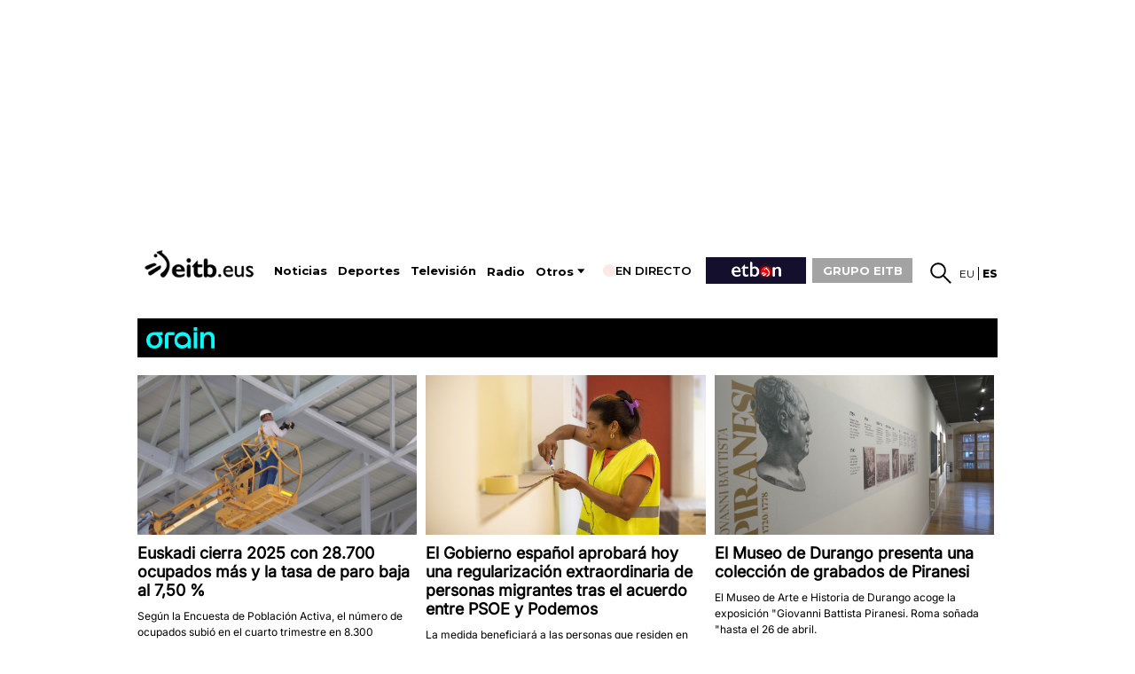

--- FILE ---
content_type: text/html; charset=UTF-8
request_url: https://www.eitb.eus/es/
body_size: 131861
content:
<!DOCTYPE HTML>
    <html lang="es" xml:lang="es" xmlns:fb="http://www.facebook.com/2008/fbml" xmlns:og="http://opengraphprotocol.org/schema/">
	<head>
		<title>EITB Radio Televisión Pública Vasca</title>
				
				
						<meta name="viewport" content="width=device-width, initial-scale=1" />
		<meta content="text/html; charset=utf-8" http-equiv="Content-Type" />	
		<meta name="apple-itunes-app" content="app-id=442695378">
		<link rel="apple-touch-icon" href="/apple-touch-icon.png">
        							<meta name="Author" content="EITB" />
													<meta name="robots" content="INDEX, FOLLOW" />
													<meta name="twitter:card" content="summary_large_image" />
													<meta name="twitter:title" content="EITB" />
													<meta name="og:title" content="EITB" />
													<meta name="twitter:description" content="Última hora de noticias, entretenimiento, infografías, fotos, videos de los programas de televisión, audios de programas de la radio, deportes, blogs y más." />
													<meta name="twitter:image" content="https://images14.eitb.eus/multimedia/recursos/generales/img_facebook_eitbcom.jpg" />
													<meta name="twitter:domain" content="eitb.eus" />
													<meta name="lang" content="es" />
													<meta name="title" content="EITB" />
													<meta name="description" content="Última hora de noticias, entretenimiento, infografías, fotos, videos de los programas de televisión, audios de programas de la radio, deportes, blogs y más." />
													<meta name="twitter:site" content="@eitbeus" />
													<meta name="twitter:creator" content="@eitbeus" />
								
		                <meta content="IE=Edge" http-equiv="X-UA-Compatible" />
						    		                                                    		    
							    <meta property="og:url" content="https://www.eitb.eus/es/" />
            				    <meta property="og:description" content="Última hora de noticias, entretenimiento, infografías, fotos, videos de los programas de televisión, audios de programas de la radio, deportes, blogs y más." />
            				    <meta property="og:locale" content="es_ES" />
            				    <meta property="og:type" content="website" />
            				    <meta property="fb:app_id" content="274805577151" />
            				    <meta property="fb:admins" content="100000838800427" />
            				    <meta property="og:image" content="https://images14.eitb.eus/multimedia/recursos/generales/img_facebook_eitbcom.jpg" />
            				    <meta property="og:site_name" content="EITB" />
            		
				
				
					            	<link href="https://www.eitb.eus/es/" rel="canonical"/>
			            
									<link rel="alternate" hreflang="eu" href="https://www.eitb.eus/"/>
							<link rel="alternate" hreflang="es" href="https://www.eitb.eus/es/"/>
							<link rel='alternate' type='application/atom+xml' title='Atom feed es' href='https://www.eitb.eus/es/rss/sitemaps/last_changes/'>
					 
		<link href="/resources/img/favicon.ico" type="image/x-icon" rel="icon" />
		<link href="/resources/img/favicon.ico" type="image/x-icon" rel="shortcut icon" />

				<link href="/resources/css/externos-1724742864.css" media="all" type="text/css" rel="stylesheet" />
    <link href="/resources/css/externos_sub-1724742864.css" media="all" type="text/css" rel="stylesheet" />
    <link href="/dist/css/chunk-vendors.e56842d7.css" media="all" type="text/css" rel="stylesheet" />
    <link href="/dist/css/chunk-common.030d62e6.css" media="all" type="text/css" rel="stylesheet" />
    <link href="/dist/css/home.fc14b5c2.css" media="all" type="text/css" rel="stylesheet" />
<script type="application/ld+json">
{
	"@context":"https:\/\/schema.org",
	"@graph":[
		{
			"@type":"Organization",
	        "name":"EITB",
    	    "url":"https:\/\/www.eitb.eus\/",
			"alternateName": [
				{
					"@language" : "eu",
					"@value" :"EITB Euskal Irrati Telebista"
				},
				{
					"@language" : "es",
					"@value" :"EITB Radio Televisión Pública Vasca"
				},
				{
					"@language" : "en",
					"@value" :"EITB Basque Radio Television"
				},
				{
					"@language" : "fr",
					"@value" :"EITB Radio Television Basque"
				}
			],
        	"logo":{
            	"@type":"ImageObject",
	            "url":"https:\/\/images14.eitb.eus\/multimedia\/recursos\/generales\/txori_eitb_512x512.jpg",
    	        "name":"EITB"
        	},
			"sameAs":[
            	"https:\/\/www.facebook.com\/eitb",
	            "https:\/\/twitter.com\/eitbeus",
    	        "https:\/\/www.youtube.com/user\/eitbcom",
        	    "https:\/\/www.instagram.com\/eitb"
        	]
      	}
 
      	,{
        "@type":"WebSite",
        "name":"EITB",
		"alternateName":[
			{
				"@language" : "eu",
				"@value" :"EITB Euskal Irrati Telebista"
			},
			{
				"@language" : "es",
				"@value" :"EITB Radio Televisión Pública Vasca"
			},
			{
				"@language" : "en",
				"@value" :"EITB Basque Radio Television"
			},
			{
				"@language" : "fr",
				"@value" :"EITB Radio Television Basque"
			}
		],
        "url":"https:\/\/www.eitb.eus\/es\/"
      	}
 
	]
}
			</script>
	<script>"use strict";function _typeof(t){return(_typeof="function"==typeof Symbol&&"symbol"==typeof Symbol.iterator?function(t){return typeof t}:function(t){return t&&"function"==typeof Symbol&&t.constructor===Symbol&&t!==Symbol.prototype?"symbol":typeof t})(t)}!function(){var t=function(){var t,e,o=[],n=window,r=n;for(;r;){try{if(r.frames.__tcfapiLocator){t=r;break}}catch(t){}if(r===n.top)break;r=r.parent}t||(!function t(){var e=n.document,o=!!n.frames.__tcfapiLocator;if(!o)if(e.body){var r=e.createElement("iframe");r.style.cssText="display:none",r.name="__tcfapiLocator",e.body.appendChild(r)}else setTimeout(t,5);return!o}(),n.__tcfapi=function(){for(var t=arguments.length,n=new Array(t),r=0;r<t;r++)n[r]=arguments[r];if(!n.length)return o;"setGdprApplies"===n[0]?n.length>3&&2===parseInt(n[1],10)&&"boolean"==typeof n[3]&&(e=n[3],"function"==typeof n[2]&&n[2]("set",!0)):"ping"===n[0]?"function"==typeof n[2]&&n[2]({gdprApplies:e,cmpLoaded:!1,cmpStatus:"stub"}):o.push(n)},n.addEventListener("message",(function(t){var e="string"==typeof t.data,o={};if(e)try{o=JSON.parse(t.data)}catch(t){}else o=t.data;var n="object"===_typeof(o)&&null!==o?o.__tcfapiCall:null;n&&window.__tcfapi(n.command,n.version,(function(o,r){var a={__tcfapiReturn:{returnValue:o,success:r,callId:n.callId}};t&&t.source&&t.source.postMessage&&t.source.postMessage(e?JSON.stringify(a):a,"*")}),n.parameter)}),!1))};"undefined"!=typeof module?module.exports=t:t()}();</script>
<script>
    window._sp_queue = [];
    window._sp_ = {
        config: {
            accountId: 1993,
            baseEndpoint: 'https://cdn.privacy-mgmt.com',
            propertyHref: 'https://www.eitb.eus',
            consentLanguage: 'es',			
            gdpr: { },
            
            events: {
                onMessageReady: function()
                {
                    // console.log('[event] onMessageReady', arguments);
                },
                onMessageReceiveData: function()
                {
                    // console.log('[event] onMessageReceiveData', arguments);
                },
                onSPPMObjectReady: function()
                {
                    // console.log('[event] onSPPMObjectReady', arguments);
                },
                onSPReady: function()
                {
                    // console.log('[event] onSPReady', arguments);
                },
                onError: function()
                {
                    // console.log('[event] onError', arguments);
                },
                onMessageChoiceSelect: function()
                {
                    // console.log('[event] onMessageChoiceSelect', arguments);
                },
                onConsentReady: function(consentUUID, euconsent)
                {
                    // console.log('[event] onConsentReady', arguments);
					if(typeof window.loadComscore === 'function')
						window.loadComscore()					
                },
                onPrivacyManagerAction: function()
                {
                    // console.log('[event] onPrivacyManagerAction', arguments);
                },
                onPMCancel: function()
                {
                    // console.log('[event] onPMCancel', arguments);
                }
            }
        }
    }
</script>
<script src='https://cdn.privacy-mgmt.com/unified/wrapperMessagingWithoutDetection.js' async></script>
<script>
			function setTechnicalCookies() {
        const consentSaved = function(tcData, success){
              if(success && tcData.eventStatus === 'useractioncomplete') {
                enableTechnicalCookies();
                __tcfapi('removeEventListener', 2, function(success) {}, tcData.listenerId);
              }
        }
        __tcfapi('addEventListener', 2, consentSaved);
        function getCookie(name) {
            var dc = document.cookie;
            var prefix = name + "=";
               var begin = dc.indexOf("; " + prefix);
            if (begin == -1) {
                   begin = dc.indexOf(prefix);
                   if (begin != 0) return null;
            }
            else
               {
                begin += 2;
                   var end = document.cookie.indexOf(";", begin);
                   if (end == -1) {
                    end = dc.length;
                   }
               }
            return decodeURI(dc.substring(begin + prefix.length, end));
        }
        function setCookie(name,value,days) {
               var expires = "";
               if (days) {
                var date = new Date();
                   date.setTime(date.getTime() + (days*24*60*60*1000));
                   expires = "; expires=" + date.toUTCString();
               }
               document.cookie = name + "=" + (value || "")  + expires + "; path=/";
        }
        function enableTechnicalCookies() {
            try {
                var pookie = getCookie("pookie");
                if (pookie == null) {
                    setCookie('pookie',true,730);
                    setCookie('jakinarazpenak',true,730);
                   }
               } catch (e) {}
        }
    }
	
	</script>

	

			
<script async src='https://securepubads.g.doubleclick.net/tag/js/gpt.js'></script>
<script id="scriptpublicidad">
    window.googletag = window.googletag || {cmd: []};
    var anchorSlot;

  	googletag.cmd.push(function() {

      /* googletag.pubads().setPrivacySettings({
            limitedAds: true,
        });*/
       
    	var mpu_desktop = googletag.sizeMapping()
                            .addSize([768, 200], [[300, 250]])
                            .addSize([0, 0], [])
                            .build();

    	var mpu_movil = googletag.sizeMapping()
                            .addSize([0, 0], [[300, 250]])
                            .addSize([768, 200], [])
                            .build();
        var mpu_movil_grande = googletag.sizeMapping()
                            .addSize([0, 0], [[300, 600]])
                            .addSize([768, 200], [])
                            .build();
    	var top_desktop = googletag.sizeMapping()
                            .addSize([1024, 200], [[970, 90], [728, 90]])
                            .addSize([768, 200], [[728, 90]])
                            .addSize([0, 0], [])
                            .build();

    	var top_billboard = googletag.sizeMapping()
                            .addSize([1024, 200], [[970, 250]])
                            .addSize([0, 0], [])
                            .build();

    	var top_movil = googletag.sizeMapping()
                            .addSize([0, 0], [[320, 100], [320, 50]])
                            .addSize([425, 200], [])
                            .build();
							
	    var sky_desktop = googletag.sizeMapping()
                            .addSize([1024, 200], [[120, 600], [160, 600]])
                            .addSize([0, 0], [])
                            .build();

         
        anchorSlot = googletag.defineOutOfPageSlot('//22526134856/eitb/sticky', googletag.enums.OutOfPageFormat.BOTTOM_ANCHOR);
        if (anchorSlot) {
          
            anchorSlot.setTargeting('formato', 'sticky').addService(googletag.pubads());
        }
                
		googletag.defineSlot('/22526134856/eitb/right1', [[300,250]], 'div-eitb-right1')
			.defineSizeMapping(mpu_desktop)
            .addService(googletag.pubads());
            
    	googletag.defineSlot('/22526134856/eitb/right2', [[300,250]], 'div-eitb-right2')
			.defineSizeMapping(mpu_desktop)
            .addService(googletag.pubads());
    	googletag.defineSlot('/22526134856/eitb/right3', [[300,250]], 'div-eitb-right3')
            .defineSizeMapping(mpu_desktop)
			.addService(googletag.pubads());
    	googletag.defineSlot('/22526134856/eitb/mright1', [[300,600]], 'div-eitb-mright1')
            .defineSizeMapping(mpu_movil_grande)
			.addService(googletag.pubads());
    	googletag.defineSlot('/22526134856/eitb/mright2', [[300,250]], 'div-eitb-mright2')
            .defineSizeMapping(mpu_movil)
			.addService(googletag.pubads());
    	googletag.defineSlot('/22526134856/eitb/mright3', [[300,600]], 'div-eitb-mright3')
            .defineSizeMapping(mpu_movil_grande)
			.addService(googletag.pubads());
    	googletag.defineSlot('/22526134856/eitb/top1', [[970,250]], 'div-eitb-top1')
            .defineSizeMapping(top_billboard)
			.addService(googletag.pubads());
    	googletag.defineSlot('/22526134856/eitb/top2', [[970,90],[728,90]], 'div-eitb-top2')
            .defineSizeMapping(top_desktop)
			.addService(googletag.pubads());
    	googletag.defineSlot('/22526134856/eitb/top3', [[970,90],[728,90]], 'div-eitb-top3')
            .defineSizeMapping(top_billboard)
			.addService(googletag.pubads());
		googletag.defineSlot('/22526134856/eitb/bottom', [[728,90],[970,90]], 'div-eitb-bottom')
			.defineSizeMapping(top_desktop)
			.addService(googletag.pubads());
		googletag.defineSlot('/22526134856/eitb/mbottom', [[320,50],[320,100]], 'div-eitb-mbottom')
            .defineSizeMapping(top_movil)
			.addService(googletag.pubads());
        
        googletag.defineSlot('/22526134856/eitb/mtop1', [[320,50],[320,100]], 'div-eitb-mtop1')
            .defineSizeMapping(top_movil)
            .addService(googletag.pubads());

    	googletag.defineSlot('/22526134856/eitb/mtop2', [[320,50],[320,100]], 'div-eitb-mtop2')
            .defineSizeMapping(top_movil)
            .addService(googletag.pubads());
        googletag.pubads().addEventListener('slotRenderEnded', function(event) {
            var slot = event.slot;
            var idslot=slot.getSlotElementId();
            
            //publizitatea badago literala jarri lehengoari
            
            
            console.log("publicidad "+idslot+" "+event.isEmpty)
            if (!event.isEmpty){
                slotactivo=1
                esslotgpt_unit = idslot.search("gpt_unit");
                
                if (esslotgpt_unit==-1){
                    if ($("#"+idslot).find("iframe").length){
                        if ($("#"+idslot).find("iframe").width()<=1 || $("#"+idslot).find("iframe").height()<=1)
                            slotactivo=0
                    }
                }

                if (slotactivo==1){
                    if (idslot=="div-eitb-mtop1"){
                        var alturadiv=$("#"+idslot).find("iframe").height();
                        $(".publicidad_cabecera").addClass("mtop1"+alturadiv);

                    }
                    if (esslotgpt_unit==-1){
                        $(".lit_"+idslot).each(function() {
                            if ($(this).html()!='Publicidad')
                            $(this).prepend( "Publicidad" );
                        })
                    }
                }
            }
        });	
        googletag.pubads().addEventListener('slotOnload', function(event) {
            var slot = event.slot;
            var idslot=slot.getSlotElementId();
        });
        googletag.pubads().enableSingleRequest();
        googletag.pubads().setTargeting('idioma', ['es']);
        

                //subsecciones
                
        googletag.pubads().setTargeting('tematica', ["home"]);
        googletag.pubads().setTargeting('subseccion', ['home']);
                    googletag.pubads().disableInitialLoad();
                googletag.enableServices();
  });
</script>
    <style>
    @media only screen and (min-width: 768px) {
    .publicidad_cabecera {
        height: 270px!important;
    }
    }
    @media(max-width: 736px) {
    .publicidad_cabecera {
        height: 63px!important;
    }
    }
    .mtop1100 {
        height: 113px!important;
    }
    .mtop150 {
        height: 63px!important;
    }
    }
    </style>
<script type="text/javascript" src="https://r.sascdn.com/video/config.js?nwid=2007"></script>
<script type="text/javascript" src="https://r.sascdn.com/video/controller.js?nwid=2007"></script>

	
	<script id="saspubli" datatarget='home=es;iniciativa=home;idioma=es;tipocontenido=destacado;' type="text/javascript">
					    var sas = sas || {};
					    sas.cmd = sas.cmd || [];
					    sas.cmd.push(function() {
					        sas.setup({ domain: "https://www.smartadserver.com", async: true, renderMode: 2, renderModeTimeout: 5000});
					    });
					    sas.cmd.push(function() {
					        sas.call("onecall", {
					            siteId: 111421,
					            pageId: 677375,
					            formatId: '',
					            target: 'home=es;iniciativa=home;idioma=es;tipocontenido=destacado;'
					        });
					    });
					</script>





	</head>
	<body id="home" class="">
<script>
(function()
{
    function loadComscore()
    {
        window._comscore = window._comscore || [];
        window._comscore.push({c1: "2", c2: "14621447", options:{enableFirstPartyCookie: true}});
        (function()
        {
            let s   = document.createElement("script");
            let el  = document.getElementsByTagName("script")[0];
            s.async = true;
            s.src   = "https://sb.scorecardresearch.com/cs/14621447/beacon.js";
            el.parentNode.insertBefore(s, el);
        })();
    }
    window.loadComscore = loadComscore
})();
</script>
<noscript>
<img src="https://sb.scorecardresearch.com/p?c1=2&c2=14621447&cv=4.4.0&cj=1">
</noscript>
    <!-- EndEnd ComscoreComscore TagTag -->

            <!-- Google Tag Manager -->
         
    <noscript><iframe src="//www.googletagmanager.com/ns.html?id=GTM-TH2L6S"
    height="0" width="0" style="display:none;visibility:hidden"></iframe></noscript>
    <script>(function(w,d,s,l,i){w[l]=w[l]||[];w[l].push({'gtm.start':
    new Date().getTime(),event:'gtm.js'});var f=d.getElementsByTagName(s)[0],
    j=d.createElement(s),dl=l!='dataLayer'?'&l='+l:'';j.async=true;j.src=
    '//www.googletagmanager.com/gtm.js?id='+i+dl;f.parentNode.insertBefore(j,f);
    })(window,document,'script','dataLayer','GTM-TH2L6S');</script>
    <!-- End Google Tag Manager -->
    
    
    <!--  Meter codigo analytics para Hiru -->
        <!--fin código analytics-->
        <div id="body"><div id="fb-root"></div>
            
	<div id="fondo" data-altura='0' ></div>
        <div id="global">
                            <center>
  <div class="publicidad_cabecera top_lang_es">
    <span class="lit_div-eitb-top1 lit_div-eitb-mtop1"></span>
    <div id='div-eitb-top1'>
      <script>
        var myEle = document.getElementById("scriptpublicidad");
        
        if (typeof googletag !== typeof undefined && googletag !== false && myEle ) {
          document.addEventListener('evloaded', function (e) {
              $("#cabecera").css("background-color","inherit");
              $("#cab_principal .envoltorio").css("background-color","#fff"); 
          })  
          googletag.cmd.push(function() { 
            googletag.display('div-eitb-top1');
          });
        }
      </script>
    </div>
    <div id='div-eitb-mtop1'>
      <script>
        if (typeof googletag !== typeof undefined && googletag !== false && myEle) {
          googletag.cmd.push(function() { googletag.display('div-eitb-mtop1'); });
        }
      </script>
    </div>
  </div>
</center>    <div id="cabecera" class="es">
    <div id="cab_principal" class="mobile-only">
         <div class="mobile-menu-toggle mobile-only">
            <button type="button">&#9776;</button>        
         </div>
         <h1 id="logo">
                            <a href="https://www.eitb.eus/es/" title="EITB Euskal Irrati Telebista"><img src="//images14.eitb.eus/multimedia/recursos/img/logo_eitbeus_cabecera3.png" alt="EITB Euskal Irrati Telebista" /></a>
                        </h1>
         <div id="menu_principal_endirecto">
                            <ul>
                    <li class="endirecto" id="en-directo">
                        <svg xmlns="http://www.w3.org/2000/svg" width="14" height="14" viewBox="0 0 120 120" role="img" aria-label="red circle">
                            <circle class="red-circle" cx="60" cy="60" r="60" />
                        </svg>                    
                        En directo                    </li>
                </ul>
                    </div>
        <div class="lupa lupa_vb"><button type="submit"><i></i></button></div>
        <div class="ventana_buscador">
        <a class="cerrar" href="JAVASCRIPT: window.cerrar_buscadorvb();"><img src="//images14.eitb.eus/multimedia/recursos/generales/cerrar_buscador.png" alt="cerrar buscador"></a>
         <form id="buscador_portales_res" action="" onsubmit="javascript:buscar_portal('res');return false;" method="post">
                    <label for="buscarres" class="structural">Buscar en eitb.eus</label>
                    <input id="buscarres" type="text" name="buscarres" value="" title="Buscar en eitb.eus" class="populate">
                    <button type="submit">
                        <i></i>
                    </button>
                </form></div>
         
      <div id="enlaces_res">
      <ul id="idiomas_res">
                                        <li id="langsec" class="lang_eu langsec" title="EITB">
                                                    <a href="https://www.eitb.eus/eu/" lang="eu" title="Euskara">eu</a>
                                                </li>
                                            <li id="langsec" class="lang_es langsec" title="EITB">
                        es                        </li>
                                </ul>
        </ul>
                        </div>
    </div>
  
    <div id="menu_principal_responsive" style="display: none">
    <nav>
        <ul class="menu_principal_responsive">
        <div id="menuitxi" class='menu_itxi'>X</div>
            <li class='menuaplicaciones'>
            <ul id="aplicaciones">
                    <li class='app_eitb'><a id="app_eitb" data-urliphone='https://apps.apple.com/es/app/eitb-albisteak/id442695378' data-urlandroid='https://play.google.com/store/apps/details?id=com.eitb.rss&hl=es&gl=US' ><img src='//images14.eitb.eus/multimedia/recursos/generales/img_app_menu_albisteak.png' alt='app eitb albisteak'></a></li>                    
                    <li class='app_nahieran'><a id="app_nahieran" data-urliphone='https://apps.apple.com/es/app/eitb-nahieran/id1538434932' data-urlandroid='https://play.google.com/store/apps/details?id=com.eitb.nahieran&hl=es&gl=US' ><img src='//images14.eitb.eus/multimedia/recursos/generales/img_app_menu_etbon.png' alt='app eitb etbon'></a></li>
                    <li class='app_gaztea'><a id="app_gaztea" data-urliphone='https://itunes.apple.com/us/app/gaztea/id1104206956' data-urlandroid='https://play.google.com/store/apps/details?id=eu.akting.gaztea&hl=es'><img src='//images14.eitb.eus/multimedia/recursos/generales/img_app_menu_gazteanew.png' alt='app gaztea'></a></li>
                    <li class='app_makusi'><a id="app_hiru3" data-urliphone='https://apps.apple.com/es/app/makusi/id6476865891' data-urlandroid='https://play.google.com/store/apps/details?id=eus.eitb.makusi&hl=es&gl=US'><img src='//images14.eitb.eus/multimedia/recursos/generales/img_app_makusi_berdea.png' alt='app makusi'></a></li>
                    <li class='app_goazen'><a id="app_goazen" data-urliphone='https://itunes.apple.com/us/app/go-azen-eitb/id1267861216' data-urlandroid='https://play.google.com/store/apps/details?id=eu.akting.goazen&hl=es'><img src='//images14.eitb.eus/multimedia/recursos/generales/img_app_menu_goazen.png' alt='app goazen'></a></li>
                </ul>
            </li>
                                    <li class="sidebar-parent-container menures li_submenu  actualidad" data-id='actualidad'   >
                            <h3><a href="/es/noticias/">Noticias </a><span class="flecha_abajo">flecha</span></h3> <!-- albisteak, hauteskundeak,deportes -->
                            <ul id='submenures_actualidad' class='submenures'>
                                                            <li class="sidebar-parent-container menures level2 li_submenu  politica" data-id='politica'>
                                                                            <a href="/es/noticias/politica/">Política</a> <!-- orokorra, udal foralak, u12 -->
                                                                    </li>
                                                            <li class="sidebar-parent-container menures level2 li_submenu  economia" data-id='economia'>
                                                                            <a href="/es/noticias/economia/">Economía</a> <!-- orokorra, udal foralak, u12 -->
                                                                    </li>
                                                            <li class="sidebar-parent-container menures level2 li_submenu  sociedad" data-id='sociedad'>
                                                                            <a href="/es/noticias/sociedad/">Sociedad</a> <!-- orokorra, udal foralak, u12 -->
                                                                    </li>
                                                            <li class="sidebar-parent-container menures level2 li_submenu  internacional" data-id='internacional'>
                                                                            <a href="/es/noticias/internacional/">Internacional</a> <!-- orokorra, udal foralak, u12 -->
                                                                    </li>
                                                            <li class="sidebar-parent-container menures level2 li_submenu  cultura" data-id='cultura'>
                                                                            <a href="/es/cultura/">Cultura</a> <!-- orokorra, udal foralak, u12 -->
                                                                    </li>
                                                            <li class="sidebar-parent-container menures level2 li_submenu  curiosidades" data-id='curiosidades'>
                                                                            <a href="/es/noticias/curiosidades/">Curiosidades</a> <!-- orokorra, udal foralak, u12 -->
                                                                    </li>
                                                            <li class="sidebar-parent-container menures level2 li_submenu  tecnologia" data-id='tecnologia'>
                                                                            <a href="/es/noticias/tecnologia/">Tecnología</a> <!-- orokorra, udal foralak, u12 -->
                                                                    </li>
                                                        
                          </ul>
                </li>
                                         <li class="sidebar-parent-container menures li_submenu  elecciones" data-id='elecciones'   >
                            <h3><a href="/es/elecciones/">Elecciones</a><span class="flecha_abajo">flecha</span></h3> <!-- albisteak, hauteskundeak,deportes -->
                            <ul id='submenures_elecciones' class='submenures'>
                                                            <li class="sidebar-parent-container menures level2 li_submenu  autonomicas_vascas" data-id='autonomicas_vascas'>
                                                                            <h4><a href="/es/elecciones/autonomicas-vascas/">Elecciones Vascas 2024</a><span class="flecha_abajo">flecha</span></h4> <!-- orokorra, udal foralak, u12 -->
                                        
                                        <ul id='submenures_autonomicas_vascas' class="subsubmenures" style="display: none;">
                                                                                    <li class="">
                                                <a href="/es/elecciones/autonomicas-vascas/resultados/">Resultados 9J</a> <!-- orokorra, udal foralak, u12 -->
                                            </li>
                                                                                    <li class="">
                                                <a href="/es/elecciones/autonomicas-vascas/noticias/">Noticias</a> <!-- orokorra, udal foralak, u12 -->
                                            </li>
                                                                                    <li class="">
                                                <a href="/es/elecciones/autonomicas-vascas/candidaturas/">Candidaturas</a> <!-- orokorra, udal foralak, u12 -->
                                            </li>
                                                                                    <li class="">
                                                <a href="/es/elecciones/autonomicas-vascas/videos/">Vídeos</a> <!-- orokorra, udal foralak, u12 -->
                                            </li>
                                                                                    <li class="">
                                                <a href="/es/elecciones/autonomicas-vascas/resultados/2020/">Resultados 12J 2020</a> <!-- orokorra, udal foralak, u12 -->
                                            </li>
                                                                                </ul>
                                                                     </li>
                                                            <li class="sidebar-parent-container menures level2 li_submenu  generales" data-id='generales'>
                                                                            <h4><a href="/es/elecciones/elecciones-generales/">Generales</a><span class="flecha_abajo">flecha</span></h4> <!-- orokorra, udal foralak, u12 -->
                                        
                                        <ul id='submenures_generales' class="subsubmenures" style="display: none;">
                                                                                    <li class="">
                                                <a href="/es/elecciones/elecciones-generales/noticias/">Noticias</a> <!-- orokorra, udal foralak, u12 -->
                                            </li>
                                                                                    <li class="">
                                                <a href="/es/elecciones/elecciones-generales/videos/">Vídeos</a> <!-- orokorra, udal foralak, u12 -->
                                            </li>
                                                                                    <li class="">
                                                <a href="/es/elecciones/elecciones-generales/resultados/abril-2019/">Resultados 28A 2019</a> <!-- orokorra, udal foralak, u12 -->
                                            </li>
                                                                                    <li class="">
                                                <a href="/es/elecciones/elecciones-generales/resultados/">Resultados 9J</a> <!-- orokorra, udal foralak, u12 -->
                                            </li>
                                                                                </ul>
                                                                     </li>
                                                            <li class="sidebar-parent-container menures level2 li_submenu  elecciones_municipales_y_forales" data-id='elecciones_municipales_y_forales'>
                                                                            <h4><a href="/es/elecciones/elecciones-municipales-forales/">Elecciones Municipales y Forales </a><span class="flecha_abajo">flecha</span></h4> <!-- orokorra, udal foralak, u12 -->
                                        
                                        <ul id='submenures_elecciones_municipales_y_forales' class="subsubmenures" style="display: none;">
                                                                                    <li class="">
                                                <a href="/es/elecciones/elecciones-municipales-forales/cav/">CAV</a> <!-- orokorra, udal foralak, u12 -->
                                            </li>
                                                                                    <li class="">
                                                <a href="/es/elecciones/elecciones-municipales-forales/navarra/">Navarra</a> <!-- orokorra, udal foralak, u12 -->
                                            </li>
                                                                                    <li class="">
                                                <a href="/es/elecciones/elecciones-municipales-forales/candidaturas/">Candidaturas</a> <!-- orokorra, udal foralak, u12 -->
                                            </li>
                                                                                    <li class="">
                                                <a href="/es/elecciones/elecciones-municipales-forales/videos/">Vídeos</a> <!-- orokorra, udal foralak, u12 -->
                                            </li>
                                                                                    <li class="">
                                                <a href="/es/elecciones/elecciones-municipales-forales/resultados/">Resultados</a> <!-- orokorra, udal foralak, u12 -->
                                            </li>
                                                                                    <li class="">
                                                <a href="/es/elecciones/elecciones-municipales-forales/resultados/2019/">Resultados 2019</a> <!-- orokorra, udal foralak, u12 -->
                                            </li>
                                                                                </ul>
                                                                     </li>
                                                            <li class="sidebar-parent-container menures level2 li_submenu  eleccionescatalanas" data-id='eleccionescatalanas'>
                                                                            <a href="/es/elecciones/catalanas/">Elecciones Cataluña 2024</a> <!-- orokorra, udal foralak, u12 -->
                                                                    </li>
                                                            <li class="sidebar-parent-container menures level2 li_submenu  elecciones_usa" data-id='elecciones_usa'>
                                                                            <a href="/es/elecciones/elecciones-estados-unidos/">Elecciones EEUU</a> <!-- orokorra, udal foralak, u12 -->
                                                                    </li>
                                                            <li class="sidebar-parent-container menures level2 li_submenu  europeas09" data-id='europeas09'>
                                                                            <h4><a href="/es/elecciones/europeas/">Europeas</a><span class="flecha_abajo">flecha</span></h4> <!-- orokorra, udal foralak, u12 -->
                                        
                                        <ul id='submenures_europeas09' class="subsubmenures" style="display: none;">
                                                                                    <li class="">
                                                <a href="/es/elecciones/europeas/resultados/">Resultados 9J</a> <!-- orokorra, udal foralak, u12 -->
                                            </li>
                                                                                    <li class="">
                                                <a href="/es/elecciones/europeas/noticias/">Noticias</a> <!-- orokorra, udal foralak, u12 -->
                                            </li>
                                                                                    <li class="">
                                                <a href="/es/elecciones/europeas/videos/">Vídeos</a> <!-- orokorra, udal foralak, u12 -->
                                            </li>
                                                                                    <li class="">
                                                <a href="/es/elecciones/europeas/resultados/2019/">Resultados 26 my. 2019</a> <!-- orokorra, udal foralak, u12 -->
                                            </li>
                                                                                </ul>
                                                                     </li>
                                                        
                          </ul>
                </li>
                                         <li class="sidebar-parent-container menures li_submenu  deportes" data-id='deportes'   >
                            <h3><a href="https://kirolakeitb.eus/es/">Deportes</a><span class="flecha_abajo">flecha</span></h3> <!-- albisteak, hauteskundeak,deportes -->
                            <ul id='submenures_deportes' class='submenures'>
                                                            <li class="sidebar-parent-container menures level2 li_submenu  futbol" data-id='futbol'>
                                                                            <a href="https://kirolakeitb.eus/es/futbol/">Fútbol</a> <!-- orokorra, udal foralak, u12 -->
                                                                    </li>
                                                            <li class="sidebar-parent-container menures level2 li_submenu  remo" data-id='remo'>
                                                                            <a href="https://kirolakeitb.eus/es/remo/">Remo</a> <!-- orokorra, udal foralak, u12 -->
                                                                    </li>
                                                            <li class="sidebar-parent-container menures level2 li_submenu  baloncesto" data-id='baloncesto'>
                                                                            <a href="https://kirolakeitb.eus/es/baloncesto/">Baloncesto</a> <!-- orokorra, udal foralak, u12 -->
                                                                    </li>
                                                            <li class="sidebar-parent-container menures level2 li_submenu  pelota" data-id='pelota'>
                                                                            <a href="https://kirolakeitb.eus/es/pelota/">Pelota</a> <!-- orokorra, udal foralak, u12 -->
                                                                    </li>
                                                            <li class="sidebar-parent-container menures level2 li_submenu  ciclismo" data-id='ciclismo'>
                                                                            <a href="https://kirolakeitb.eus/es/ciclismo/">Ciclismo</a> <!-- orokorra, udal foralak, u12 -->
                                                                    </li>
                                                            <li class="sidebar-parent-container menures level2 li_submenu  mas_deporte" data-id='mas_deporte'>
                                                                            <a href="https://kirolakeitb.eus/es/mas-deportes/">Más deporte</a> <!-- orokorra, udal foralak, u12 -->
                                                                    </li>
                                                            <li class="sidebar-parent-container menures level2 li_submenu  clasificaciones" data-id='clasificaciones'>
                                                                            <a href="https://kirolakeitb.eus/es/futbol/">Clasificaciones</a> <!-- orokorra, udal foralak, u12 -->
                                                                    </li>
                                                            <li class="sidebar-parent-container menures level2 li_submenu  deporte_en_directo" data-id='deporte_en_directo'>
                                                                            <a href="https://kirolakeitb.eus/es/kirolak-360/">Deporte en directo</a> <!-- orokorra, udal foralak, u12 -->
                                                                    </li>
                                                        
                          </ul>
                </li>
                                         <li class="sidebar-parent-container menures li_submenu  cultura" data-id='cultura'   >
                            <h3><a href="/es/cultura/">Cultura</a><span class="flecha_abajo">flecha</span></h3> <!-- albisteak, hauteskundeak,deportes -->
                            <ul id='submenures_cultura' class='submenures'>
                                                            <li class="sidebar-parent-container menures level2 li_submenu  entrevistas_a_personajes_culturales" data-id='entrevistas_a_personajes_culturales'>
                                                                            <a href="/es/tag/entrevistas-personajes-cultura/">Entrevistas a personajes culturales</a> <!-- orokorra, udal foralak, u12 -->
                                                                    </li>
                                                            <li class="sidebar-parent-container menures level2 li_submenu  bideoak" data-id='bideoak'>
                                                                            <a href="/es/cultura/videos/">Vídeos</a> <!-- orokorra, udal foralak, u12 -->
                                                                    </li>
                                                            <li class="sidebar-parent-container menures level2 li_submenu  argazkiak" data-id='argazkiak'>
                                                                            <a href="/es/cultura/fotos/">Fotos</a> <!-- orokorra, udal foralak, u12 -->
                                                                    </li>
                                                            <li class="sidebar-parent-container menures level2 li_submenu  euskera" data-id='euskera'>
                                                                            <a href="/es/cultura/euskera/">Euskera</a> <!-- orokorra, udal foralak, u12 -->
                                                                    </li>
                                                            <li class="sidebar-parent-container menures level2 li_submenu  blogs" data-id='blogs'>
                                                                            <a href="/es/blogs/">Blogs</a> <!-- orokorra, udal foralak, u12 -->
                                                                    </li>
                                                            <li class="sidebar-parent-container menures level2 li_submenu  directo" data-id='directo'>
                                                                            <a href="/es/cultura/cultura-en-directo/">En directo</a> <!-- orokorra, udal foralak, u12 -->
                                                                    </li>
                                                        
                          </ul>
                </li>
                                         <li class="sidebar-parent-container menures li_submenu  television" data-id='television'   >
                            <h3><a href="/es/television/">Televisión</a><span class="flecha_abajo">flecha</span></h3> <!-- albisteak, hauteskundeak,deportes -->
                            <ul id='submenures_television' class='submenures'>
                                                            <li class="sidebar-parent-container menures level2 li_submenu  programacion" data-id='programacion'>
                                                                            <a href="/es/television/programacion/">Programación</a> <!-- orokorra, udal foralak, u12 -->
                                                                    </li>
                                                            <li class="sidebar-parent-container menures level2 li_submenu  programas" data-id='programas'>
                                                                            <a href="/es/television/programas/">Programas</a> <!-- orokorra, udal foralak, u12 -->
                                                                    </li>
                                                            <li class="sidebar-parent-container menures level2 li_submenu  videos" data-id='videos'>
                                                                            <a href="/es/television/videos/">Vídeos</a> <!-- orokorra, udal foralak, u12 -->
                                                                    </li>
                                                        
                          </ul>
                </li>
                                         <li class="sidebar-parent-container menures li_submenu  radio" data-id='radio'   >
                            <h3><a href="https://guau.eus">Radio</a><span class="flecha_abajo">flecha</span></h3> <!-- albisteak, hauteskundeak,deportes -->
                            <ul id='submenures_radio' class='submenures'>
                                                            <li class="sidebar-parent-container menures level2 li_submenu  euskadi_irratia" data-id='euskadi_irratia'>
                                                                            <a href="https://guau.eus/st/euskadi-irratia/">Euskadi Irratia</a> <!-- orokorra, udal foralak, u12 -->
                                                                    </li>
                                                            <li class="sidebar-parent-container menures level2 li_submenu  radio_euskadi" data-id='radio_euskadi'>
                                                                            <a href="https://guau.eus/st/radio-euskadi/">Radio Euskadi</a> <!-- orokorra, udal foralak, u12 -->
                                                                    </li>
                                                            <li class="sidebar-parent-container menures level2 li_submenu  radio_vitoria" data-id='radio_vitoria'>
                                                                            <a href="https://guau.eus/st/radio-vitoria/">Radio Vitoria</a> <!-- orokorra, udal foralak, u12 -->
                                                                    </li>
                                                            <li class="sidebar-parent-container menures level2 li_submenu  gaztea" data-id='gaztea'>
                                                                            <a href="https://gaztea.eus">Gaztea</a> <!-- orokorra, udal foralak, u12 -->
                                                                    </li>
                                                            <li class="sidebar-parent-container menures level2 li_submenu  eitb_musika" data-id='eitb_musika'>
                                                                            <a href="/eu/irratia/eitb-musika/">EITB Musika</a> <!-- orokorra, udal foralak, u12 -->
                                                                    </li>
                                                            <li class="sidebar-parent-container menures level2 li_submenu  programacion" data-id='programacion'>
                                                                            <a href="https://guau.eus/">Programación</a> <!-- orokorra, udal foralak, u12 -->
                                                                    </li>
                                                            <li class="sidebar-parent-container menures level2 li_submenu  programas" data-id='programas'>
                                                                            <a href="https://guau.eus/">Programas</a> <!-- orokorra, udal foralak, u12 -->
                                                                    </li>
                                                            <li class="sidebar-parent-container menures level2 li_submenu  audios" data-id='audios'>
                                                                            <a href="/es/audios/">Audios</a> <!-- orokorra, udal foralak, u12 -->
                                                                    </li>
                                                            <li class="sidebar-parent-container menures level2 li_submenu  eitbpodkast" data-id='eitbpodkast'>
                                                                            <a href="https://guau.eus">GUAU</a> <!-- orokorra, udal foralak, u12 -->
                                                                    </li>
                                                            <li class="sidebar-parent-container menures level2 li_submenu  frecuencias" data-id='frecuencias'>
                                                                            <a href="https://guau.eus/">Frecuencias</a> <!-- orokorra, udal foralak, u12 -->
                                                                    </li>
                                                        
                          </ul>
                </li>
                                         <li class="sidebar-parent-container menures li_submenu  gaztea" data-id='gaztea'   >
                            <h3><a href="https://gaztea.eus">Gaztea</a><span class="flecha_abajo">flecha</span></h3> <!-- albisteak, hauteskundeak,deportes -->
                            <ul id='submenures_gaztea' class='submenures'>
                                                            <li class="sidebar-parent-container menures level2 li_submenu  gaztea" data-id='gaztea'>
                                                                            <a href="https://gaztea.eus">Gaztea</a> <!-- orokorra, udal foralak, u12 -->
                                                                    </li>
                                                        
                          </ul>
                </li>
                                         <li class="kanpoan makusi"><a target='_blank' href="https://makusi.eus">Makusi</a></li>
                                        <li class="kanpoan grupoeitb"><a  href="https://www.eitbtaldea.eus/es/">GRUPO EITB</a></li>
                                        <li class="sidebar-parent-container menures li_submenu  eguraldia" data-id='eguraldia'   >
                            <h3><a href="/es/eltiempo/">El tiempo</a><span class="flecha_abajo">flecha</span></h3> <!-- albisteak, hauteskundeak,deportes -->
                            <ul id='submenures_eguraldia' class='submenures'>
                                                            <li class="sidebar-parent-container menures level2 li_submenu  equipo" data-id='equipo'>
                                                                            <a href="/es/eltiempo/equipo/">Equipo</a> <!-- orokorra, udal foralak, u12 -->
                                                                    </li>
                                                            <li class="sidebar-parent-container menures level2 li_submenu  playas" data-id='playas'>
                                                                            <a href="/es/eltiempo/playas/">Playas</a> <!-- orokorra, udal foralak, u12 -->
                                                                    </li>
                                                            <li class="sidebar-parent-container menures level2 li_submenu  esqui" data-id='esqui'>
                                                                            <a href="/es/eltiempo/esqui/">Esquí</a> <!-- orokorra, udal foralak, u12 -->
                                                                    </li>
                                                            <li class="sidebar-parent-container menures level2 li_submenu  cambioclimatico" data-id='cambioclimatico'>
                                                                            <a href="/infografia-multimedia/cambio-climatico.html">Cambio climático</a> <!-- orokorra, udal foralak, u12 -->
                                                                    </li>
                                                            <li class="sidebar-parent-container menures level2 li_submenu  webcams" data-id='webcams'>
                                                                            <a href="/es/eltiempo/camaras/">Webcams</a> <!-- orokorra, udal foralak, u12 -->
                                                                    </li>
                                                        
                          </ul>
                </li>
                                         <li class="sidebar-parent-container menures li_submenu  trafico" data-id='trafico'   >
                            <h3><a href="/es/trafico/">Tráfico</a><span class="flecha_abajo">flecha</span></h3> <!-- albisteak, hauteskundeak,deportes -->
                            <ul id='submenures_trafico' class='submenures'>
                                                            <li class="sidebar-parent-container menures level2 li_submenu  radares" data-id='radares'>
                                                                            <a href="/es/trafico/radares/">Radares</a> <!-- orokorra, udal foralak, u12 -->
                                                                    </li>
                                                            <li class="sidebar-parent-container menures level2 li_submenu  telefonos" data-id='telefonos'>
                                                                            <a href="/es/trafico/telefonos/">Telefonos</a> <!-- orokorra, udal foralak, u12 -->
                                                                    </li>
                                                            <li class="sidebar-parent-container menures level2 li_submenu  webcam" data-id='webcam'>
                                                                            <a href="/es/trafico/camaras/">Webcam</a> <!-- orokorra, udal foralak, u12 -->
                                                                    </li>
                                                        
                          </ul>
                </li>
                                         <li class="sidebar-parent-container menures li_submenu  participa" data-id='participa'   >
                            <h3><a href="/es/usuarios/">Participa</a><span class="flecha_abajo">flecha</span></h3> <!-- albisteak, hauteskundeak,deportes -->
                            <ul id='submenures_participa' class='submenures'>
                                                            <li class="sidebar-parent-container menures level2 li_submenu  sorteos" data-id='sorteos'>
                                                                            <a href="/es/sorteos/">Sorteos</a> <!-- orokorra, udal foralak, u12 -->
                                                                    </li>
                                                            <li class="sidebar-parent-container menures level2 li_submenu  fotos" data-id='fotos'>
                                                                            <a href="/usuarios/fotos/">Fotos</a> <!-- orokorra, udal foralak, u12 -->
                                                                    </li>
                                                            <li class="sidebar-parent-container menures level2 li_submenu  videos" data-id='videos'>
                                                                            <a href="/usuarios/videos/">Vídeos</a> <!-- orokorra, udal foralak, u12 -->
                                                                    </li>
                                                        
                          </ul>
                </li>
                                         <li class="kanpoan pueblosyciudades"><a  href="/es/pueblos-ciudades/">Pueblos y ciudades</a></li>
                                        <li class="kanpoan blogs"><a  href="/es/blogs/">Blogs</a></li>
                                        <li class="kanpoan kosmos"><a  href="/es/divulgacion/">Kosmos</a></li>
                                        <li class="kanpoan eitb_podkast"><a  href="https://guau.eus">GUAU</a></li>
                                        <li class="kanpoan videos"><a  href="/es/videos/">Vídeos</a></li>
                                        <li class="kanpoan audios"><a  href="/es/audios/">Audios</a></li>
                                        <li class="kanpoan fotos"><a  href="/es/fotos/">Fotos</a></li>
                </ul>
    </nav>
    </div>
    <!-- empiezan cambios cabecera nueva -->
    
    <div id="cab_principal"  class="desktop-only">
        <div class="envoltorio">
            <h1 id="logo">
                                    <a href="/es/" title="EITB Euskal Irrati Telebista"><img src="//images14.eitb.eus/multimedia/recursos/img/logo_eitbeus_cabecera3.png" alt="EITB Euskal Irrati Telebista" /></a>
                                </h1>
         <div class="mobile-menu-toggle mobile-only">
        <button type="button">&#9776;</button>        
    </div>   
        <nav id="menu_principal">
            <ul>
                                                                                                            <li class="noticias">
                        <a  href="/es/noticias/">Noticias</a>
                                                    </li>
                                                                                                            <li class="deportes">
                        <a  href="https://kirolakeitb.eus/es/">Deportes</a>
                                                    </li>
                                                                                                            <li class="television">
                        <a  href="/es/television/">Televisión</a>
                                                    </li>
                                                                                                            <li class="radio">
                        <a target="_blank" 
                             onclick="window.open('https://guau.eus')">Radio</a>
                                                    </li>
                                                                                    <li class="besteak"><a hrefnot="/es/besteak/" class="expand">Otros</a>
                                        <ul class="submenu">
                                                    <li class="gaztea">
                                <a target='_blank' href="https://gaztea.eus">
                                    <span>                                        Gaztea                                    </span>                                </a>
                            </li>
                                                    <li class="makusi">
                                <a target='_blank' href="https://makusi.eus">
                                    <span>                                        Makusi                                    </span>                                </a>
                            </li>
                                                    <li class="divulgacion">
                                <a  href="/es/divulgacion/">
                                                                            Kosmos                                                                    </a>
                            </li>
                                                    <li class="eitbpodkast">
                                <a target='_blank' href="https://guau.eus/">
                                                                            GUAU                                                                    </a>
                            </li>
                                                    <li class="eltiempo">
                                <a  href="/es/eltiempo/">
                                                                            El tiempo                                                                    </a>
                            </li>
                                                    <li class="trafico">
                                <a  href="/es/trafico/">
                                                                            Tráfico                                                                    </a>
                            </li>
                                                    <li class="usuarios">
                                <a  href="/es/usuarios/">
                                                                            Usuarios                                                                    </a>
                            </li>
                                                    <li class="pueblos-ciudades">
                                <a  href="/es/pueblos-ciudades/">
                                                                            Pueblos y ciudades                                                                    </a>
                            </li>
                                                    <li class="videos">
                                <a  href="/es/videos/">
                                                                            Vídeos                                                                    </a>
                            </li>
                                                    <li class="audios">
                                <a  href="/es/audios/">
                                                                            Audios                                                                    </a>
                            </li>
                                                    <li class="fotos">
                                <a  href="/es/fotos/">
                                                                            Fotos                                                                    </a>
                            </li>
                                                </ul>
                                </li>
                                                    <li class="caja" id="en-directo">
                        <svg xmlns="http://www.w3.org/2000/svg" width="14" height="14" viewBox="0 0 120 120" role="img" aria-label="red circle">
                            <circle class="red-circle" cx="60" cy="60" r="60" />
                        </svg>
                        En directo                    </li>
                                                <li class="caja" id="etbon">
                    <a href="https://etbon.eus"><span>ETB On</span></a>
                </li>
                <li class="caja grupo-eitb">
                    <a href="https://www.eitbtaldea.eus/es/">GRUPO EITB</a>
                </li>
            </ul>
        </nav>
                <div id="enlaces">
            <div id="buscador">
               <a href="javascript:abrir_buscador();" title="Bilatu"></a>
                <span onclick="javascript:abrir_buscador();">Bilatu</span>
                <form id="buscador_portales" action="" onsubmit="javascript:buscar_portal();return false;" method="post">
                    <!--<label for="buscar" class="structural"></label>-->
                    <input id="buscar" type="text" name="buscar" value="" title="Buscar en eitb.eus" class="populate" />
                    <button type="submit"></button>
                    <a class="cerrar" title="Cerrar" id="cerrarx" href="javascript: cerrar_buscador();"></a>
                </form>
            </div>



                        <ul id="idiomas">
                                        <li class="lang_eu" title="EITB">
                                                    <a href="https://www.eitb.eus/" lang="eu" title="Euskara">eu</a>
                                                </li>
                                                                    <li class="lang_es" title="EITB">
                        es                        </li>
                                                        </ul>
        </ul>
        </div>

            </div>
</div>
    <streamings-calendar ref="str_calendar" id="directos_cabecera" :json='{"directos":{"tv":"1","radio":"1"},"mostrar":"streaming_visiblex","segundos":"10","iniciativa":"false","esdetalle":"0","dias":"7","imagensat":"\/\/images14.eitb.eus\/multimedia\/recursos\/generales\/tira-zuzenean\/tira_zuzenean_etbsat.png","imagensat_res":"\/\/images14.eitb.eus\/multimedia\/recursos\/generales\/tira-zuzenean\/tira_zuzenean_etbsat_respon.png","rutasat":"\/es\/television\/eitb-basque\/","imagenetb1":"\/\/images14.eitb.eus\/multimedia\/recursos\/generales\/tira-zuzenean\/tira_zuzenean_etb1.png","imagenetb1_res":"\/\/images14.eitb.eus\/multimedia\/recursos\/generales\/tira-zuzenean\/tira_zuzenean_etb1_respon.png","rutaetb1":"\/es\/television\/etb1\/","imagenetb2":"\/\/images14.eitb.eus\/multimedia\/recursos\/generales\/tira-zuzenean\/tira_zuzenean_etb2.png","imagenetb2_res":"\/\/images14.eitb.eus\/multimedia\/recursos\/generales\/tira-zuzenean\/tira_zuzenean_etb2_respon.png","rutaetb2":"\/es\/television\/etb2\/","lang":"es","literal":{"television_directo":"Televisi\u00f3n en directo","zuzenean":"En Directo","radio_en_directo":"Radio en directo","zuzeneko_atarira":"portal en directo","url_en_directo":"\/es\/en-directo\/"}}' style="margin-top:10px;"></streamings-calendar></div>                                    <div id="submenu"  class=" ">
</div>                        
            <div id="contenido" class="container ">
                
<script>
  document.addEventListener('evloaded', function (e) {
	if (typeof modificarUrlLinkEu === "function") {
		modificarUrlLinkEu("/eu/");
	}
  });
</script>
                <div id="app_ultima_hora">
    <ultima-hora :imagen1="'//images11.eitb.eus/multimedia'" :imagen2="'//images11.eitb.eus/multimedia'" :imagen3="'//images11.eitb.eus/multimedia'" :urlhodeia="'//hodeia.eitb.eus/datuak/json/ultimahora/ultimahora.json'" txtgoiburua="Última hora" txtitxi="Cerrar"></ultima-hora>
</div>                                                <!--
    hodeia: 0
    id: 681521
    lang: es
    clasif: home
    server: eitbcom11PRO
    path: home/home_es.php
    date: 2026/01/26 11:53:43
    timestamp: 1769424823 -->
<div class="zona_completa col-12">
</div>
<div class="zona_izquierda col-12 col-lg-8">
	
	<div class="eremu_2col">
	</div>
	
</div>
<div class="zona_derecha col-12 col-lg-4">
</div>
<div class="zona_completa col-12">
	<div class="responsive-info" data-responsive-id="10001578"></div>
	<lastnews view="full" lang="es"/></div>
<div class="zona_izquierda col-12 col-lg-8">
	
	<div class="eremu_2col">
	</div>
	
</div>
<div class="zona_completa col-12">
	<div class="responsive-info" data-responsive-id="8369959"></div>
	<center>
  <div class="publicidad_top2">
    <span class="lit_div-eitb-top2 lit_div-eitb-mtop2"></span>
    <div id='div-eitb-top2'>
      <script>
        var myEle = document.getElementById("scriptpublicidad");
        if (typeof googletag !== typeof undefined && googletag !== false && myEle) {
          googletag.cmd.push(function() { 
            googletag.display('div-eitb-top2');
          });
        }
      </script>
    </div>
    <div id='div-eitb-mtop2'>
      <script>
        if (typeof googletag !== typeof undefined && googletag !== false && myEle) {
          googletag.cmd.push(function() { googletag.display('div-eitb-mtop2'); });
        }
      </script>
    </div>
  </div>
</center></div>
<div class="zona_completa col-12">
	<div class="responsive-info" data-responsive-id="2873406"></div>
	<div class="tiempo_prevision_3_col es">
	<ul class="capitales">
		<li>
			<a href="/eltiempo/"><img src="//images14.eitb.eus/multimedia/images/eguraldia/img/iconos_tiempo/home/10.png" alt="" />  <strong>Bilbao: <span>8/16 ºC</span></strong>  </a></li>
		<li><a href="/eltiempo/">  <strong>Donostia-San Sebastián: <span>7/15 ºC</span></strong>  </a></li>
		<li><a href="/eltiempo/">  <strong>Vitoria-Gasteiz: <span>3/12 ºC</span></strong>  </a></li>
		<li><a href="/eltiempo/">  <strong>Pamplona: <span>6/14 ºC</span></strong>  </a></li>
	</ul>
	<ul class="enlaces">
		<li class="fotos"><a href="/es/eltiempo/participacion-fotos-videos/"><span class="ico"></span>Tus fotos</a></li>
		<li class="videos"><a href="/es/eltiempo/participacion-fotos-videos/"><span class="ico"></span>Tus videos</a></li>
	</ul>
</div></div>
<div class="zona_completa col-12">
	<div class="responsive-info" data-responsive-id="10152946"></div>
	<laststreamings section="kirolak" view="full" lang="es"/>
</div>
<div class="zona_completa col-12">
	<div class="responsive-info" data-responsive-id="3988472"></div>
	<div class="kontenedore_container">
		<div class="">
		<style type="text/css">

h2.titulo_contenedor{
font-family:"HelveticaNeueCondensed",Arial,sans-serif;
font-size:55px;
font-stretch:condensed;
margin:0 !important;
padding:0 !important;
	}
h2.titulo_contenedor a.titulo_azul{
color:#0192c3;
text-decoration:none;
margin:0 !important;
padding:0 !important;
	}
@media (max-width: 736px) {
h2.titulo_contenedor{
font-size:20px;
margin-left:10px;
}
}
</style> 

<h2 class="titulo_contenedor"><a class="titulo_azul" href="/es/television/">TELEVISIÓN</a></h2>	</div>
</div></div>
<div class="zona_completa col-12">
	<div class="responsive-info" data-responsive-id="9062947"></div>
	<div class="zintillo_container">
		<div class="">
		<style type="text/css">
.telebista_zintiloa{
width:100%;
background:#000;
padding-left:2%;
padding-right:2%;
font-family: "Montserrat-Bold", Arial;
font-size:2em;
margin-bottom:20px;
	}
.zona_derecha .telebista_zintiloa{
font-size:1.4em;
	}
.telebista_zintiloa p{
color:#fff;
width:auto;

background:#000 url(//images14.eitb.eus/multimedia/recursos/generales/fondo_zintillo_telebista.jpg) repeat center;
padding:5px;
text-transform:uppercase;
	}
.telebista_zintiloa p a{
color:#fff;
background:#000;
padding: 0 10px;
margin:0 10px;
	}
.telebista_zintiloa p a:hover{
opacity:1;
	}

@media (max-width: 736px) {

.telebista_zintiloa{
font-size:1.4em;
	}
}

</style>

<div class="telebista_zintiloa">
<p><a href="">Destacamos</a></p>
</div>	</div>
</div>	<div class="responsive-info" data-responsive-id="6929921"></div>
	<div class="cabdirectos">
<destacados-cab :json='{"id":"6929921","numitems":"1","pagination":"1","is1col":false,"arrows":"1","loop":"1","autoplay":"1","speed":"5000","json":[{"IDCONTENIDOBASE":"6929921","IMAGE1":"\/\/images.eitb.eus\/multimedia\/recursos\/destacados_new\/destacado_new_conquis_970x187.jpg","IMAGE2":"\/\/images.eitb.eus\/multimedia\/recursos\/destacados_new\/destacado_new_conquis_481x187.jpg","IMAGE3":"\/\/images.eitb.eus\/multimedia\/recursos\/destacados_new\/destacado_new_conquis_323x187.jpg","URL":"\/es\/television\/programas\/el-conquistador\/","ORDEN":"2","TITLE":"El Conquistador del Caribe"},{"IDCONTENIDOBASE":"6929921","IMAGE1":"\/\/images14.eitb.eus\/multimedia\/recursos\/destacados_new\/destacado_new_enjake2025_970x187_.jpg","IMAGE2":"\/\/images14.eitb.eus\/multimedia\/recursos\/destacados_new\/destacado_new_enjake2025_481x187_.jpg","IMAGE3":"\/\/images14.eitb.eus\/multimedia\/recursos\/destacados_new\/destacado_new_enjake2025_323x187_.jpg","URL":"\/es\/television\/programas\/en-jake\/","ORDEN":"11","TITLE":"En Jake"},{"IDCONTENIDOBASE":"6929921","IMAGE1":"\/\/images14.eitb.eus\/multimedia\/recursos\/destacados_new\/destacado_new_atrapame25_970x187.jpg","IMAGE2":"\/\/images14.eitb.eus\/multimedia\/recursos\/destacados_new\/destacado_new_atrapame25_481x187.jpg","IMAGE3":"\/\/images14.eitb.eus\/multimedia\/recursos\/destacados_new\/destacado_new_atrapame25_323x187.jpg","URL":"\/es\/television\/programas\/atrapame-si-puedes\/","ORDEN":"12","TITLE":"Atr\u00e1pame Si Puedes"},{"IDCONTENIDOBASE":"6929921","IMAGE1":"\/\/images14.eitb.eus\/multimedia\/recursos\/destacados_new\/destacado_new_enen_970x187.jpg","IMAGE2":"\/\/images14.eitb.eus\/multimedia\/recursos\/destacados_new\/destacado_new_enen_487x187.jpg","IMAGE3":"\/\/images14.eitb.eus\/multimedia\/recursos\/destacados_new\/destacado_new_enen_323x187.jpg","URL":"\/es\/television\/programas\/esto-no-es-normal\/","ORDEN":"13","TITLE":"Esto No Es Normal"},{"IDCONTENIDOBASE":"6929921","IMAGE1":"\/\/images14.eitb.eus\/multimedia\/recursos\/destacados_new\/destacado_new_vaya_par_970x187.jpg","IMAGE2":"\/\/images14.eitb.eus\/multimedia\/recursos\/destacados_new\/destacado_new_vaya_par_481x187.jpg","IMAGE3":"\/\/images14.eitb.eus\/multimedia\/recursos\/destacados_new\/destacado_new_vaya_par_323x187.jpg","URL":"\/es\/television\/programas\/tal-para-cual\/","ORDEN":"14","TITLE":"Vaya Par"},{"IDCONTENIDOBASE":"6929921","IMAGE1":"\/\/images14.eitb.eus\/multimedia\/recursos\/destacados_new\/destacado_new_euskadi_quedate_970x187.jpg","IMAGE2":"\/\/images14.eitb.eus\/multimedia\/recursos\/destacados_new\/destacado_new_euskadi_quedate_481x187.jpg","IMAGE3":"\/\/images14.eitb.eus\/multimedia\/recursos\/destacados_new\/destacado_new_euskadi_quedate_323x187.jpg","URL":"\/es\/television\/programas\/quedate\/","ORDEN":"15","TITLE":"Qu\u00e9date"},{"IDCONTENIDOBASE":"6929921","IMAGE1":"\/\/images14.eitb.eus\/multimedia\/recursos\/destacados_new\/destacado_new_abocados25_970x187.jpg","IMAGE2":"\/\/images14.eitb.eus\/multimedia\/recursos\/destacados_new\/destacado_new_abocados25_481x187.jpg","IMAGE3":"\/\/images14.eitb.eus\/multimedia\/recursos\/destacados_new\/destacado_new_abocados25_323x187.jpg","URL":"\/es\/television\/programas\/a-bocados\/","ORDEN":"16","TITLE":"A Bocados"},{"IDCONTENIDOBASE":"6929921","IMAGE1":"\/\/images14.eitb.eus\/multimedia\/recursos\/destacados_new\/destacado_new_eguraldia_23_970x187_es.jpg","IMAGE2":"\/\/images14.eitb.eus\/multimedia\/recursos\/destacados_new\/destacado_new_eguraldia_23_481x187_es.jpg","IMAGE3":"\/\/images14.eitb.eus\/multimedia\/recursos\/destacados_new\/destacado_new_eguraldia_23_323x187_es.jpg","URL":"\/es\/eltiempo\/","ORDEN":"19","TITLE":"Eguraldia"}]}'></destacados-cab>
</div>	<div class="responsive-info" data-responsive-id="8659530"></div>
	<div class="zintillo_container">
		<div class="">
		<style type="text/css">
.telebista_nahieran_zintiloa{
width:100%;
background:#000;
padding-left:2%;
padding-right:2%;
font-family: "Montserrat-Bold", Arial;
font-size:2em;
margin-bottom:20px;
	}
.zona_derecha .telebista_nahieran_zintiloa{
font-size:1.4em;
	}
.telebista_nahieran_zintiloa p{
color:#fff;
width:auto;
background:#000 url(//images14.eitb.eus/multimedia/recursos/generales/fondo_zintillo_telebista.jpg) repeat center;
padding:5px;
text-transform:uppercase;
	}
.telebista_nahieran_zintiloa p a{
color:#fff;
background:#000 url(//images14.eitb.eus/multimedia/recursos/generales/play_nahieran_blanco3.png) no-repeat left;
padding: 0 10px 0 40px;
margin:0 10px;
	}
.telebista_nahieran_zintiloa p a:hover{
opacity:1;
	}
.zona_derecha .telebista_nahieran_zintiloa p a{
background-size: 22px;
padding: 0 10px 0 30px;
	}
@media (max-width: 736px) {

.telebista_nahieran_zintiloa{
font-size:1.4em;
	}
.telebista_nahieran_zintiloa p a{
background-size: 22px;
padding: 0 10px 0 30px;
	}
}


</style>

<div class="telebista_nahieran_zintiloa">
<p><a href="/eu/nahieran/">etbon</a></p>
</div>	</div>
</div>	<div class="responsive-info" data-responsive-id="8636021"></div>
	<div class="cabdirectos">
<destacados-cab :json='{"id":"8636021","numitems":"2","pagination":"0","is1col":false,"arrows":"0","loop":"1","autoplay":"1","speed":"5000","json":[{"IDCONTENIDOBASE":"8636021","IMAGE1":"\/\/images.eitb.eus\/multimedia\/recursos\/destacados_new\/destacado_new_conquis_970x187.jpg","IMAGE2":"\/\/images.eitb.eus\/multimedia\/recursos\/destacados_new\/destacado_new_conquis_481x187.jpg","IMAGE3":"\/\/images.eitb.eus\/multimedia\/recursos\/destacados_new\/destacado_new_conquis_323x187.jpg","URL":"https:\/\/etbon.eus\/m\/el-conquistador-del-caribe-xxii-17432489","ORDEN":"1","TITLE":"Conquis"},{"IDCONTENIDOBASE":"8636021","IMAGE1":"\/\/images14.eitb.eus\/multimedia\/recursos\/destacados_new\/destacado_new_WS25-26_970x187.jpg","IMAGE2":"\/\/images14.eitb.eus\/multimedia\/recursos\/destacados_new\/destacado_new_WS25-26_481x187.jpg","IMAGE3":"\/\/images14.eitb.eus\/multimedia\/recursos\/destacados_new\/destacado_new_WS25-26_323x187.jpg","URL":"https:\/\/etbon.eus\/m\/zesta-punta-winter-series-14-17564449","ORDEN":"2","TITLE":"Jai Alai Winter Series"}]}'></destacados-cab>
</div></div>
<div class="zona_completa col-12">
	<div class="responsive-info" data-responsive-id="10061522"></div>
	<div class="zintillo_container">
		<div class="">
		<style type="text/css">
.telebista_zintiloa{
width:100%;
background:#000;
padding-left:2%;
padding-right:2%;
font-family: "Montserrat-Bold", Arial;
font-size:2em;
margin-bottom:20px;
	}
.zona_derecha .telebista_zintiloa{
font-size:1.4em;
	}
.telebista_zintiloa p{
color:#fff;
width:auto;

background:#000 url(//images14.eitb.eus/multimedia/recursos/generales/fondo_zintillo_telebista.jpg) repeat center;
padding:5px;
text-transform:uppercase;
	}
.telebista_zintiloa p a{
color:#fff;
background:#000;
padding: 0 10px;
margin:0 10px;
	}
.telebista_zintiloa p a:hover{
opacity:1;
	}

@media (max-width: 736px) {

.telebista_zintiloa{
font-size:1.4em;
	}
}

</style>

<div class="telebista_zintiloa">
<p><a href="/es/television/programas/el-conquistador/">Conquis 22</a></p>
</div>	</div>
</div>	<div class="responsive-info" data-responsive-id="10164844"></div>
	<div id="banner_concursantes_3col" data-segautomatico="4" data-automatico="1" data-paginacion="1" data-flechas="1" data-sw-res="1"  data-sw-web="1"  data-numw="9" data-numres="28%"  data-idcontainer="ddfdc758b7a550391a4092c76019bad5" class="banner3col_slidesw banner_elconquistador c2025">
        <a class="logo_conquis" href="/es/television/programas/el-conquistador/"><img src="//images14.eitb.eus/multimedia/recursos/generales/logo_elconquis.png" /></a>
         <div  class="scroller swiper4-container swiper-container-ddfdc758b7a550391a4092c76019bad5 swiper-container-banner3col">
    <ul class="ul_banner">
        <li class="aktibo   over_element">
        <a href="/es/television/programas/el-conquistador/participantes/detalle/10164691/legor/" title="Legor" alt="Legor"> 
            <img  title="Legor" alt="Legor" src="//images.eitb.eus/multimedia/recursos/participantes/concursantes/conquis2026/300x450_legor.jpg">
            
            </a>
        <a href="/es/television/programas/el-conquistador/participantes/detalle/10164691/legor/" title="Legor" alt="Legor" class="link_url_nombre">Legor</a>
        
     
     
       
    </li>
    

        <li class="aktibo   over_element">
        <a href="/es/television/programas/el-conquistador/participantes/detalle/10164645/sagas/" title="Sagas" alt="Sagas"> 
            <img  title="Sagas" alt="Sagas" src="//images.eitb.eus/multimedia/recursos/participantes/concursantes/conquis2026/300x450_sagas.jpg">
            
            </a>
        <a href="/es/television/programas/el-conquistador/participantes/detalle/10164645/sagas/" title="Sagas" alt="Sagas" class="link_url_nombre">Sagas</a>
        
     
     
       
    </li>
    

        <li class="aktibo   over_element">
        <a href="/es/television/programas/el-conquistador/participantes/detalle/10164697/monty/" title="Monty" alt="Monty"> 
            <img  title="Monty" alt="Monty" src="//images.eitb.eus/multimedia/recursos/participantes/concursantes/conquis2026/300x450_monti.jpg">
            
            </a>
        <a href="/es/television/programas/el-conquistador/participantes/detalle/10164697/monty/" title="Monty" alt="Monty" class="link_url_nombre">Monty</a>
        
     
     
       
    </li>
    

        <li class="aktibo   over_element">
        <a href="/es/television/programas/el-conquistador/participantes/detalle/10164654/jani/" title="Jani" alt="Jani"> 
            <img  title="Jani" alt="Jani" src="//images.eitb.eus/multimedia/recursos/participantes/concursantes/conquis2026/300x450_jani.jpg">
            
            </a>
        <a href="/es/television/programas/el-conquistador/participantes/detalle/10164654/jani/" title="Jani" alt="Jani" class="link_url_nombre">Jani</a>
        
     
     
       
    </li>
    

        <li class="aktibo   over_element">
        <a href="/es/television/programas/el-conquistador/participantes/detalle/10164666/katxarro/" title="Katxarro" alt="Katxarro"> 
            <img  title="Katxarro" alt="Katxarro" src="//images.eitb.eus/multimedia/recursos/participantes/concursantes/conquis2026/300x450_katxarro.jpg">
            
            </a>
        <a href="/es/television/programas/el-conquistador/participantes/detalle/10164666/katxarro/" title="Katxarro" alt="Katxarro" class="link_url_nombre">Katxarro</a>
        
     
     
       
    </li>
    

        <li class="aktibo   over_element">
        <a href="/es/television/programas/el-conquistador/participantes/detalle/10164636/igor/" title="Igor" alt="Igor"> 
            <img  title="Igor" alt="Igor" src="//images.eitb.eus/multimedia/recursos/participantes/concursantes/conquis2026/300x450_igor.jpg">
            
            </a>
        <a href="/es/television/programas/el-conquistador/participantes/detalle/10164636/igor/" title="Igor" alt="Igor" class="link_url_nombre">Igor</a>
        
     
     
       
    </li>
    

        <li class="aktibo   over_element">
        <a href="/es/television/programas/el-conquistador/participantes/detalle/10164688/lander/" title="Lander" alt="Lander"> 
            <img  title="Lander" alt="Lander" src="//images.eitb.eus/multimedia/recursos/participantes/concursantes/conquis2026/300x450_lander.jpg">
            
            </a>
        <a href="/es/television/programas/el-conquistador/participantes/detalle/10164688/lander/" title="Lander" alt="Lander" class="link_url_nombre">Lander</a>
        
     
     
       
    </li>
    

        <li class="aktibo   over_element">
        <a href="/es/television/programas/el-conquistador/participantes/detalle/10164639/aimar/" title="Aimar" alt="Aimar"> 
            <img  title="Aimar" alt="Aimar" src="//images.eitb.eus/multimedia/recursos/participantes/concursantes/conquis2026/300x450_aimar.jpg">
            
            </a>
        <a href="/es/television/programas/el-conquistador/participantes/detalle/10164639/aimar/" title="Aimar" alt="Aimar" class="link_url_nombre">Aimar</a>
        
     
     
       
    </li>
    

        <li class="aktibo   over_element">
        <a href="/es/television/programas/el-conquistador/participantes/detalle/10165136/gemelos/" title="Gemelos" alt="Gemelos"> 
            <img  title="Gemelos" alt="Gemelos" src="//images.eitb.eus/multimedia/recursos/participantes/concursantes/conquis2026/300x450_gemelos_egoitz_astondoa.jpg">
            
            </a>
        <a href="/es/television/programas/el-conquistador/participantes/detalle/10165136/gemelos/" title="Gemelos" alt="Gemelos" class="link_url_nombre">Gemelos</a>
        
     
     
       
    </li>
    

        <li class="aktibo   over_element">
        <a href="/es/television/programas/el-conquistador/participantes/detalle/10165556/jaio/" title="Jaio" alt="Jaio"> 
            <img  title="Jaio" alt="Jaio" src="//images.eitb.eus/multimedia/recursos/participantes/concursantes/conquis2026/300x450_jaio.jpg">
            
            </a>
        <a href="/es/television/programas/el-conquistador/participantes/detalle/10165556/jaio/" title="Jaio" alt="Jaio" class="link_url_nombre">Jaio</a>
        
     
     
       
    </li>
    

        <li class="aktibo   over_element">
        <a href="/es/television/programas/el-conquistador/participantes/detalle/10164675/rush/" title="Rush" alt="Rush"> 
            <img  title="Rush" alt="Rush" src="//images.eitb.eus/multimedia/recursos/participantes/concursantes/conquis2026/300x450_rush.jpg">
            
            </a>
        <a href="/es/television/programas/el-conquistador/participantes/detalle/10164675/rush/" title="Rush" alt="Rush" class="link_url_nombre">Rush</a>
        
     
     
       
    </li>
    

        <li class="aktibo   over_element">
        <a href="/es/television/programas/el-conquistador/participantes/detalle/10164648/ines/" title="Inés" alt="Inés"> 
            <img  title="Inés" alt="Inés" src="//images.eitb.eus/multimedia/recursos/participantes/concursantes/conquis2026/300x450_ines.jpg">
            
            </a>
        <a href="/es/television/programas/el-conquistador/participantes/detalle/10164648/ines/" title="Inés" alt="Inés" class="link_url_nombre">Inés</a>
        
     
     
       
    </li>
    

        <li class="aktibo   over_element">
        <a href="/es/television/programas/el-conquistador/participantes/detalle/10164681/jon/" title="Jon" alt="Jon"> 
            <img  title="Jon" alt="Jon" src="//images.eitb.eus/multimedia/recursos/participantes/concursantes/conquis2026/300x450_jon.jpg">
            
            </a>
        <a href="/es/television/programas/el-conquistador/participantes/detalle/10164681/jon/" title="Jon" alt="Jon" class="link_url_nombre">Jon</a>
        
     
     
       
    </li>
    

        <li class="aktibo   over_element">
        <a href="/es/television/programas/el-conquistador/participantes/detalle/10164596/lekatxo/" title="Lekatxo" alt="Lekatxo"> 
            <img  title="Lekatxo" alt="Lekatxo" src="//images.eitb.eus/multimedia/recursos/participantes/concursantes/conquis2026/300x450_lekatxo.jpg">
            
            </a>
        <a href="/es/television/programas/el-conquistador/participantes/detalle/10164596/lekatxo/" title="Lekatxo" alt="Lekatxo" class="link_url_nombre">Lekatxo</a>
        
     
     
       
    </li>
    

        <li class="aktibo   over_element">
        <a href="/es/television/programas/el-conquistador/participantes/detalle/10164625/uda/" title="Uda" alt="Uda"> 
            <img  title="Uda" alt="Uda" src="//images.eitb.eus/multimedia/recursos/participantes/concursantes/conquis2026/300x450_uda.jpg">
            
            </a>
        <a href="/es/television/programas/el-conquistador/participantes/detalle/10164625/uda/" title="Uda" alt="Uda" class="link_url_nombre">Uda</a>
        
     
     
       
    </li>
    

        <li class="aktibo   over_element">
        <a href="/es/television/programas/el-conquistador/participantes/detalle/10164703/yami/" title="Yami" alt="Yami"> 
            <img  title="Yami" alt="Yami" src="//images.eitb.eus/multimedia/recursos/participantes/concursantes/conquis2026/300x450_yami.jpg">
            
            </a>
        <a href="/es/television/programas/el-conquistador/participantes/detalle/10164703/yami/" title="Yami" alt="Yami" class="link_url_nombre">Yami</a>
        
     
     
       
    </li>
    

        <li class="aktibo   over_element">
        <a href="/es/television/programas/el-conquistador/participantes/detalle/10164660/galai/" title="Galai" alt="Galai"> 
            <img  title="Galai" alt="Galai" src="//images.eitb.eus/multimedia/recursos/participantes/concursantes/conquis2026/300x450_galai.jpg">
            
            </a>
        <a href="/es/television/programas/el-conquistador/participantes/detalle/10164660/galai/" title="Galai" alt="Galai" class="link_url_nombre">Galai</a>
        
     
     
       
    </li>
    

        <li class="aktibo   over_element">
        <a href="/es/television/programas/el-conquistador/participantes/detalle/10164651/irene/" title="Irene" alt="Irene"> 
            <img  title="Irene" alt="Irene" src="//images.eitb.eus/multimedia/recursos/participantes/concursantes/conquis2026/300x450_irene.jpg">
            
            </a>
        <a href="/es/television/programas/el-conquistador/participantes/detalle/10164651/irene/" title="Irene" alt="Irene" class="link_url_nombre">Irene</a>
        
     
     
       
    </li>
    

        <li class="aktibo   over_element">
        <a href="/es/television/programas/el-conquistador/participantes/detalle/10164663/irene/" title="Irene" alt="Irene"> 
            <img  title="Irene" alt="Irene" src="//images.eitb.eus/multimedia/recursos/participantes/concursantes/conquis2026/300x450_irene_la_gallegina.jpg">
            
            </a>
        <a href="/es/television/programas/el-conquistador/participantes/detalle/10164663/irene/" title="Irene" alt="Irene" class="link_url_nombre">Irene</a>
        
     
     
       
    </li>
    

        <li class="aktibo   over_element">
        <a href="/es/television/programas/el-conquistador/participantes/detalle/10164669/otxoa/" title="Otxoa" alt="Otxoa"> 
            <img  title="Otxoa" alt="Otxoa" src="//images.eitb.eus/multimedia/recursos/participantes/concursantes/conquis2026/300x450_otxoa.jpg">
            
            </a>
        <a href="/es/television/programas/el-conquistador/participantes/detalle/10164669/otxoa/" title="Otxoa" alt="Otxoa" class="link_url_nombre">Otxoa</a>
        
     
     
       
    </li>
    

        <li class="aktibo   over_element">
        <a href="/es/television/programas/el-conquistador/participantes/detalle/10164616/libe/" title="Libe" alt="Libe"> 
            <img  title="Libe" alt="Libe" src="//images.eitb.eus/multimedia/recursos/participantes/concursantes/conquis2026/300x450_libe.jpg">
            
            </a>
        <a href="/es/television/programas/el-conquistador/participantes/detalle/10164616/libe/" title="Libe" alt="Libe" class="link_url_nombre">Libe</a>
        
     
     
       
    </li>
    

        <li class="aktibo   over_element">
        <a href="/es/television/programas/el-conquistador/participantes/detalle/10164619/nerea/" title="Nerea" alt="Nerea"> 
            <img  title="Nerea" alt="Nerea" src="//images.eitb.eus/multimedia/recursos/participantes/concursantes/conquis2026/300x450_nerea.jpg">
            
            </a>
        <a href="/es/television/programas/el-conquistador/participantes/detalle/10164619/nerea/" title="Nerea" alt="Nerea" class="link_url_nombre">Nerea</a>
        
     
     
       
    </li>
    

        <li class="aktibo   over_element">
        <a href="/es/television/programas/el-conquistador/participantes/detalle/10164657/rebe/" title="Rebe" alt="Rebe"> 
            <img  title="Rebe" alt="Rebe" src="//images.eitb.eus/multimedia/recursos/participantes/concursantes/conquis2026/300x450_rebe.jpg">
            
            </a>
        <a href="/es/television/programas/el-conquistador/participantes/detalle/10164657/rebe/" title="Rebe" alt="Rebe" class="link_url_nombre">Rebe</a>
        
     
     
       
    </li>
    

        <li class="eliminado   over_element">
        <a href="/es/television/programas/el-conquistador/participantes/detalle/10164642/jairo/" title="Jairo" alt="Jairo"> 
            <img  title="Jairo" alt="Jairo" src="//images.eitb.eus/multimedia/recursos/participantes/concursantes/conquis2026/300x450_jairo.jpg">
            
            </a>
        <a href="/es/television/programas/el-conquistador/participantes/detalle/10164642/jairo/" title="Jairo" alt="Jairo" class="link_url_nombre">Jairo</a>
        
     
     
       
    </li>
    

        <li class="aktibo   over_element">
        <a href="/es/television/programas/el-conquistador/participantes/detalle/10164672/pitu/" title="Pitu" alt="Pitu"> 
            <img  title="Pitu" alt="Pitu" src="//images.eitb.eus/multimedia/recursos/participantes/concursantes/conquis2026/300x450_pitu.jpg">
            
            </a>
        <a href="/es/television/programas/el-conquistador/participantes/detalle/10164672/pitu/" title="Pitu" alt="Pitu" class="link_url_nombre">Pitu</a>
        
     
     
       
    </li>
    

        <li class="aktibo   over_element">
        <a href="/es/television/programas/el-conquistador/participantes/detalle/10164622/treku/" title="Treku" alt="Treku"> 
            <img  title="Treku" alt="Treku" src="//images.eitb.eus/multimedia/recursos/participantes/concursantes/conquis2026/300x450_treku.jpg">
            
            </a>
        <a href="/es/television/programas/el-conquistador/participantes/detalle/10164622/treku/" title="Treku" alt="Treku" class="link_url_nombre">Treku</a>
        
     
     
       
    </li>
    

        <li class="aktibo   over_element">
        <a href="/es/television/programas/el-conquistador/participantes/detalle/10164700/veronica/" title="Verónica" alt="Verónica"> 
            <img  title="Verónica" alt="Verónica" src="//images.eitb.eus/multimedia/recursos/participantes/concursantes/conquis2026/300x450_veronica.jpg">
            
            </a>
        <a href="/es/television/programas/el-conquistador/participantes/detalle/10164700/veronica/" title="Verónica" alt="Verónica" class="link_url_nombre">Verónica</a>
        
     
     
       
    </li>
    

        <li class="aktibo   over_element">
        <a href="/es/television/programas/el-conquistador/participantes/detalle/10164694/menen/" title="Menen" alt="Menen"> 
            <img  title="Menen" alt="Menen" src="//images.eitb.eus/multimedia/recursos/participantes/concursantes/conquis2026/300x450_menen.jpg">
            
            </a>
        <a href="/es/television/programas/el-conquistador/participantes/detalle/10164694/menen/" title="Menen" alt="Menen" class="link_url_nombre">Menen</a>
        
     
     
       
    </li>
    

        <li class="aktibo   over_element">
        <a href="/es/television/programas/el-conquistador/participantes/detalle/10167325/gonza/" title="Gonza" alt="Gonza"> 
            <img  title="Gonza" alt="Gonza" src=" //images.eitb.eus/multimedia/recursos/participantes/concursantes/conquis2026/300x450_gonza.jpg">
            
            </a>
        <a href="/es/television/programas/el-conquistador/participantes/detalle/10167325/gonza/" title="Gonza" alt="Gonza" class="link_url_nombre">Gonza</a>
        
     
     
       
    </li>
    

        <li class="aktibo   over_element">
        <a href="/es/television/programas/el-conquistador/participantes/detalle/10164685/keni/" title="Keni" alt="Keni"> 
            <img  title="Keni" alt="Keni" src="//images.eitb.eus/multimedia/recursos/participantes/concursantes/conquis2026/300x450_keni.jpg">
            
            </a>
        <a href="/es/television/programas/el-conquistador/participantes/detalle/10164685/keni/" title="Keni" alt="Keni" class="link_url_nombre">Keni</a>
        
     
     
       
    </li>
    

                  
</ul><div class="swiper4-button-sw-next  swiper4-button-next-ddfdc758b7a550391a4092c76019bad5"></div>
     <div class="swiper4-button-sw-prev  swiper4-button-prev-ddfdc758b7a550391a4092c76019bad5"></div>
     <div class="swiper4-pagination swiper4-pagination-ddfdc758b7a550391a4092c76019bad5"></div>
</div>
 </div>
 	<div class="responsive-info" data-responsive-id="10165436"></div>
	<div  class="videos_destacados_3_col videos_destacados_3_col_v videos_des_imagen_3_col_v " data-playvideo="0" data-sw-res="1"  data-sw-web="1"  data-numw="1" data-numres="95%"  data-idcontainer="906bf1c5696b504b3c1ab13ad379f2c2">
<div class="marra_izenburua">	
<p class="titulo_herramienta">
					EL CONQUISTADOR DEL CARIBE			</p>
	</div>
	<div class="envoltorio ">
				<div class="video_principal"  id="player_ocultar_10169084">
		            			<div class="player videodest3colprincipal">
                <a href="/es/television/programas/el-conquistador/videos/detalle/10169084/rebe-uda-y-yami-en-peligro/" target="_blank">
                <span ocultar="bai" class="duracion_video duracionvideo">4:23</span>
                <div id="imgPlayer1704963078" class="imgPlayerVueiimagen ">
                <img class="thumb" src="//media.eitb.eus/multimedia/images/2026/01/26/3721931/20260126205827_rebe-uda-yami-conquis_foto610x342.jpg">
                <img  class="play t2col" src="//images14.eitb.eus/multimedia/recursos/generales/play_gris_grupohome.png">
                </a>
            </div>
                

			</div>
			<div class="texto">
			<div id="zona_programa_1col" ocultar="bai">
										<a id="enlaceprograma" href="/es/television/programas/el-conquistador/" target="_blank"><img id="imagen_programa" src="//images14.eitb.eus/multimedia/recursos/imagenestv/el_conquistador_del_fin_del_mundo.png" alt="EL_CONQUISTADOR_DEL_FIN_DEL_MUNDO"/></a>
						</div>
			
								<h2 ><a href="/es/television/programas/el-conquistador/videos/detalle/10169084/rebe-uda-y-yami-en-peligro/">Rebe, Uda y Yami, ¡en peligro!</a></h2>
																</div>
		</div>
			
		<div class="otros_videos scroller swiper-container-906bf1c5696b504b3c1ab13ad379f2c2">
			<ul class="listadovideosdest swiper4-wrapper ">
								<li class=" swiper4-slide mobile-only" >
					<div class="video"  >
						<div class="player">
							<a target="_blank" href="/es/television/programas/el-conquistador/videos/detalle/10169084/rebe-uda-y-yami-en-peligro/">
								<span ocultar="bai" class="duracion_video duracionvideo">4:23</span>
							</a>
						<div >
							<a target="_blank" href="/es/television/programas/el-conquistador/videos/detalle/10169084/rebe-uda-y-yami-en-peligro/"><img class="thumb" src="//media.eitb.eus/multimedia/images/2026/01/26/3721931/20260126205827_rebe-uda-yami-conquis_foto300x168.jpg">
								<img class="play t1col" src="//images14.eitb.eus/multimedia/recursos/generales/play_gris_grupohome.png">
							</a>
						</div>
						<h2 >
							<a target="_blank" href="/es/television/programas/el-conquistador/videos/detalle/10169084/rebe-uda-y-yami-en-peligro/">Rebe, Uda y Yami, ¡en peligro!</a>
						</h2>
					</div>
				</li>
								<li class=" swiper4-slide " >
					<div class="video"  >
						<div class="player">
							<a target="_blank" href="/es/television/programas/el-conquistador/videos/detalle/10169080/el-muro-infernal-hostia-de-realidad-para-guabanes-yocahus-y-corocotes/">
								<span ocultar="bai" class="duracion_video duracionvideo">5:54</span>
							</a>
						<div >
							<a target="_blank" href="/es/television/programas/el-conquistador/videos/detalle/10169080/el-muro-infernal-hostia-de-realidad-para-guabanes-yocahus-y-corocotes/"><img class="thumb" src="//media.eitb.eus/multimedia/images/2026/01/26/3721914/20260126202239_corocotes-conquis_foto300x168.jpg">
								<img class="play t1col" src="//images14.eitb.eus/multimedia/recursos/generales/play_gris_grupohome.png">
							</a>
						</div>
						<h2 >
							<a target="_blank" href="/es/television/programas/el-conquistador/videos/detalle/10169080/el-muro-infernal-hostia-de-realidad-para-guabanes-yocahus-y-corocotes/">El muro infernal, una ''hostia de realidad'' para Guabanes, Yocahus y Corocotes</a>
						</h2>
					</div>
				</li>
								<li class=" swiper4-slide " >
					<div class="video"  >
						<div class="player">
							<a target="_blank" href="/es/television/programas/el-conquistador/videos/detalle/10169076/los-guabanes-justicieros-secuestran-a-uda-por-estar-infiltrada-por-yocahus/">
								<span ocultar="bai" class="duracion_video duracionvideo">0:28</span>
							</a>
						<div >
							<a target="_blank" href="/es/television/programas/el-conquistador/videos/detalle/10169076/los-guabanes-justicieros-secuestran-a-uda-por-estar-infiltrada-por-yocahus/"><img class="thumb" src="//media.eitb.eus/multimedia/images/2026/01/26/3721912/20260126201514_aimar-astondoa-egoitz-uda-conquis_foto300x168.jpg">
								<img class="play t1col" src="//images14.eitb.eus/multimedia/recursos/generales/play_gris_grupohome.png">
							</a>
						</div>
						<h2 >
							<a target="_blank" href="/es/television/programas/el-conquistador/videos/detalle/10169076/los-guabanes-justicieros-secuestran-a-uda-por-estar-infiltrada-por-yocahus/">Los Guabanes Justicieros secuestran a Uda por estar ''infiltrada por los Yocahus''</a>
						</h2>
					</div>
				</li>
								<li class=" swiper4-slide " >
					<div class="video"  >
						<div class="player">
							<a target="_blank" href="/es/television/programas/el-conquistador/videos/detalle/10167744/jairo-primer-eliminado-de-edicion-me-voy-sobre-todo-por-ser-bocazas/">
								<span ocultar="bai" class="duracion_video duracionvideo">1:54</span>
							</a>
						<div >
							<a target="_blank" href="/es/television/programas/el-conquistador/videos/detalle/10167744/jairo-primer-eliminado-de-edicion-me-voy-sobre-todo-por-ser-bocazas/"><img class="thumb" src="//media.eitb.eus/multimedia/images/2026/01/20/3721056/20260120211107_jairo-conquis_foto300x168.jpg">
								<img class="play t1col" src="//images14.eitb.eus/multimedia/recursos/generales/play_gris_grupohome.png">
							</a>
						</div>
						<h2 >
							<a target="_blank" href="/es/television/programas/el-conquistador/videos/detalle/10167744/jairo-primer-eliminado-de-edicion-me-voy-sobre-todo-por-ser-bocazas/">Jairo, primer eliminado de la edición: ''Me voy, sobre todo, por ser un bocazas''</a>
						</h2>
					</div>
				</li>
								<li class=" swiper4-slide " >
					<div class="video"  >
						<div class="player">
							<a target="_blank" href="/es/television/programas/el-conquistador/videos/detalle/10167740/premiazo-por-ganar-duelo-ines-disfruta-de-pollo-con-patatas/">
								<span ocultar="bai" class="duracion_video duracionvideo">4:39</span>
							</a>
						<div >
							<a target="_blank" href="/es/television/programas/el-conquistador/videos/detalle/10167740/premiazo-por-ganar-duelo-ines-disfruta-de-pollo-con-patatas/"><img class="thumb" src="//media.eitb.eus/multimedia/images/2026/01/20/3721054/20260120210659_katxarro-ines-pollo-conquis_foto300x168.jpg">
								<img class="play t1col" src="//images14.eitb.eus/multimedia/recursos/generales/play_gris_grupohome.png">
							</a>
						</div>
						<h2 >
							<a target="_blank" href="/es/television/programas/el-conquistador/videos/detalle/10167740/premiazo-por-ganar-duelo-ines-disfruta-de-pollo-con-patatas/">¡Pre-mia-zo por ganar el duelo! Ines disfruta de pollo con patatas</a>
						</h2>
					</div>
				</li>
								<li class=" swiper4-slide " >
					<div class="video"  >
						<div class="player">
							<a target="_blank" href="/es/television/programas/el-conquistador/videos/detalle/10167736/los-jejenes-y-otros-bichos-grandes-como-katxarro-protagonistas-de-primera-noche-en-el-conquis/">
								<span ocultar="bai" class="duracion_video duracionvideo">2:54</span>
							</a>
						<div >
							<a target="_blank" href="/es/television/programas/el-conquistador/videos/detalle/10167736/los-jejenes-y-otros-bichos-grandes-como-katxarro-protagonistas-de-primera-noche-en-el-conquis/"><img class="thumb" src="//media.eitb.eus/multimedia/images/2026/01/20/3721052/20260120210133_galai-irene-conquis_foto300x168.jpg">
								<img class="play t1col" src="//images14.eitb.eus/multimedia/recursos/generales/play_gris_grupohome.png">
							</a>
						</div>
						<h2 >
							<a target="_blank" href="/es/television/programas/el-conquistador/videos/detalle/10167736/los-jejenes-y-otros-bichos-grandes-como-katxarro-protagonistas-de-primera-noche-en-el-conquis/">Los jejenes y otros bichos grandes, como Katxarro, protagonistas de la primera noche en ''El Conquis''</a>
						</h2>
					</div>
				</li>
								<li class=" swiper4-slide " >
					<div class="video"  >
						<div class="player">
							<a target="_blank" href="/es/television/programas/el-conquistador/videos/detalle/10167396/egoitz-suelta-lastre-por-borda-como-me-caiga-encima-de-mierda-apaga-y-vamonos/">
								<span ocultar="bai" class="duracion_video duracionvideo">1:09</span>
							</a>
						<div >
							<a target="_blank" href="/es/television/programas/el-conquistador/videos/detalle/10167396/egoitz-suelta-lastre-por-borda-como-me-caiga-encima-de-mierda-apaga-y-vamonos/"><img class="thumb" src="//media.eitb.eus/multimedia/images/2026/01/19/3720852/20260119183316_egoitz-lancha-conquis_foto300x168.jpg">
								<img class="play t1col" src="//images14.eitb.eus/multimedia/recursos/generales/play_gris_grupohome.png">
							</a>
						</div>
						<h2 >
							<a target="_blank" href="/es/television/programas/el-conquistador/videos/detalle/10167396/egoitz-suelta-lastre-por-borda-como-me-caiga-encima-de-mierda-apaga-y-vamonos/">Egoitz ''suelta lastre'' por la borda: ''¡Como me caiga encima de la mierda, apaga y vámonos!''</a>
						</h2>
					</div>
				</li>
								<li class=" swiper4-slide " >
					<div class="video"  >
						<div class="player">
							<a target="_blank" href="/es/television/programas/el-conquistador/videos/detalle/10167416/rush-y-pitu-rajan-sobre-falsedad-de-corocotes-con-carra-ni-dios-queria-con-ella/">
								<span ocultar="bai" class="duracion_video duracionvideo">3:14</span>
							</a>
						<div >
							<a target="_blank" href="/es/television/programas/el-conquistador/videos/detalle/10167416/rush-y-pitu-rajan-sobre-falsedad-de-corocotes-con-carra-ni-dios-queria-con-ella/"><img class="thumb" src="//media.eitb.eus/multimedia/images/2026/01/19/3720872/20260119185345_carra-pitu-rebe-irene-conquis_foto300x168.jpg">
								<img class="play t1col" src="//images14.eitb.eus/multimedia/recursos/generales/play_gris_grupohome.png">
							</a>
						</div>
						<h2 >
							<a target="_blank" href="/es/television/programas/el-conquistador/videos/detalle/10167416/rush-y-pitu-rajan-sobre-falsedad-de-corocotes-con-carra-ni-dios-queria-con-ella/">Rush y Pitu rajan sobre la falsedad de los Corocotes con Carra: ''¡Ni Dios quería con ella!''</a>
						</h2>
					</div>
				</li>
								<li class=" swiper4-slide " >
					<div class="video"  >
						<div class="player">
							<a target="_blank" href="/es/television/programas/el-conquistador/videos/detalle/10165544/marcela-sera-capitana-esta-edicion-a-que-equipo-le-tocara-liderar/">
								<span ocultar="bai" class="duracion_video duracionvideo">6:04</span>
							</a>
						<div >
							<a target="_blank" href="/es/television/programas/el-conquistador/videos/detalle/10165544/marcela-sera-capitana-esta-edicion-a-que-equipo-le-tocara-liderar/"><img class="thumb" src="//media.eitb.eus/multimedia/images/2026/01/12/3719416/20260112223617_marcela-capitana-conquis_foto300x168.jpg">
								<img class="play t1col" src="//images14.eitb.eus/multimedia/recursos/generales/play_gris_grupohome.png">
							</a>
						</div>
						<h2 >
							<a target="_blank" href="/es/television/programas/el-conquistador/videos/detalle/10165544/marcela-sera-capitana-esta-edicion-a-que-equipo-le-tocara-liderar/">¡Marcela será capitana esta edición! ¿A qué equipo le tocará liderar?</a>
						</h2>
					</div>
				</li>
								<li class=" swiper4-slide " >
					<div class="video"  >
						<div class="player">
							<a target="_blank" href="/es/television/programas/el-conquistador/videos/detalle/10165540/corocotes-yocahus-y-guabanes-ya-estan-rumbo-a-aventura/">
								<span ocultar="bai" class="duracion_video duracionvideo">1:53</span>
							</a>
						<div >
							<a target="_blank" href="/es/television/programas/el-conquistador/videos/detalle/10165540/corocotes-yocahus-y-guabanes-ya-estan-rumbo-a-aventura/"><img class="thumb" src="//media.eitb.eus/multimedia/images/2026/01/12/3719414/20260112223024_corocotes-autobus-conquis_foto300x168.jpg">
								<img class="play t1col" src="//images14.eitb.eus/multimedia/recursos/generales/play_gris_grupohome.png">
							</a>
						</div>
						<h2 >
							<a target="_blank" href="/es/television/programas/el-conquistador/videos/detalle/10165540/corocotes-yocahus-y-guabanes-ya-estan-rumbo-a-aventura/">¡Corocotes, Yocahus y Guabanes ya están rumbo a la aventura!</a>
						</h2>
					</div>
				</li>
								<li class=" swiper4-slide " >
					<div class="video"  >
						<div class="player">
							<a target="_blank" href="/es/television/programas/el-conquistador/videos/detalle/10165516/los-corocotes-llegan-al-plato-a-ciegas-seran-tal-peculiares-como-en-otras-ediciones/">
								<span ocultar="bai" class="duracion_video duracionvideo">3:07</span>
							</a>
						<div >
							<a target="_blank" href="/es/television/programas/el-conquistador/videos/detalle/10165516/los-corocotes-llegan-al-plato-a-ciegas-seran-tal-peculiares-como-en-otras-ediciones/"><img class="thumb" src="//media.eitb.eus/multimedia/images/2026/01/12/3719392/20260112220440_corocotes-a-ciegas-conquis_foto300x168.jpg">
								<img class="play t1col" src="//images14.eitb.eus/multimedia/recursos/generales/play_gris_grupohome.png">
							</a>
						</div>
						<h2 >
							<a target="_blank" href="/es/television/programas/el-conquistador/videos/detalle/10165516/los-corocotes-llegan-al-plato-a-ciegas-seran-tal-peculiares-como-en-otras-ediciones/">Los Corocotes llegan al plató a ciegas; ¿serán tal ''peculiares'' como en otras ediciones?</a>
						</h2>
					</div>
				</li>
								<li class=" swiper4-slide " >
					<div class="video"  >
						<div class="player">
							<a target="_blank" href="/es/television/programas/el-conquistador/videos/detalle/10165536/julian-iantzi-vuelven-muro-infernal-y-otros-clasicos-pero-tambien-habra-juegos-y-duelos-nuevos/">
								<span ocultar="bai" class="duracion_video duracionvideo">3:53</span>
							</a>
						<div >
							<a target="_blank" href="/es/television/programas/el-conquistador/videos/detalle/10165536/julian-iantzi-vuelven-muro-infernal-y-otros-clasicos-pero-tambien-habra-juegos-y-duelos-nuevos/"><img class="thumb" src="//media.eitb.eus/multimedia/images/2026/01/12/3719412/20260112222453_julian-iantzi-muro-infernal-conquis_foto300x168.jpg">
								<img class="play t1col" src="//images14.eitb.eus/multimedia/recursos/generales/play_gris_grupohome.png">
							</a>
						</div>
						<h2 >
							<a target="_blank" href="/es/television/programas/el-conquistador/videos/detalle/10165536/julian-iantzi-vuelven-muro-infernal-y-otros-clasicos-pero-tambien-habra-juegos-y-duelos-nuevos/">Julian Iantzi: ''Vuelven el muro infernal y otros clásicos, pero también habrá juegos y duelos nuevos''</a>
						</h2>
					</div>
				</li>
								<li class=" swiper4-slide " >
					<div class="video"  >
						<div class="player">
							<a target="_blank" href="/es/television/programas/el-conquistador/videos/detalle/10165524/habra-decimo-yocahu-todo-esta-en-manos-de-gonza-argentino/">
								<span ocultar="bai" class="duracion_video duracionvideo">3:13</span>
							</a>
						<div >
							<a target="_blank" href="/es/television/programas/el-conquistador/videos/detalle/10165524/habra-decimo-yocahu-todo-esta-en-manos-de-gonza-argentino/"><img class="thumb" src="//media.eitb.eus/multimedia/images/2026/01/12/3719396/20260112221130_gonza-patxi-alonso-conquis_foto300x168.jpg">
								<img class="play t1col" src="//images14.eitb.eus/multimedia/recursos/generales/play_gris_grupohome.png">
							</a>
						</div>
						<h2 >
							<a target="_blank" href="/es/television/programas/el-conquistador/videos/detalle/10165524/habra-decimo-yocahu-todo-esta-en-manos-de-gonza-argentino/">¿Habrá décimo Yocahu? Todo está en manos de Gonza el argentino</a>
						</h2>
					</div>
				</li>
								<li class=" swiper4-slide " >
					<div class="video"  >
						<div class="player">
							<a target="_blank" href="/es/television/programas/el-conquistador/videos/detalle/10165520/conocemos-a-y-yocahus-seran-este-ano-muy-yoquejas/">
								<span ocultar="bai" class="duracion_video duracionvideo">1:47</span>
							</a>
						<div >
							<a target="_blank" href="/es/television/programas/el-conquistador/videos/detalle/10165520/conocemos-a-y-yocahus-seran-este-ano-muy-yoquejas/"><img class="thumb" src="//media.eitb.eus/multimedia/images/2026/01/12/3719394/20260112220748_yocahus-conquis_foto300x168.jpg">
								<img class="play t1col" src="//images14.eitb.eus/multimedia/recursos/generales/play_gris_grupohome.png">
							</a>
						</div>
						<h2 >
							<a target="_blank" href="/es/television/programas/el-conquistador/videos/detalle/10165520/conocemos-a-y-yocahus-seran-este-ano-muy-yoquejas/">¡Conocemos a las y los Yocahus! ¿Serán este año muy ''yoquejas''?</a>
						</h2>
					</div>
				</li>
								<li class=" swiper4-slide " >
					<div class="video"  >
						<div class="player">
							<a target="_blank" href="/es/television/programas/el-conquistador/videos/detalle/10165504/asi-se-han-despedido-y-guabanes-de-parejas-familiares-y-amistades/">
								<span ocultar="bai" class="duracion_video duracionvideo">1:51</span>
							</a>
						<div >
							<a target="_blank" href="/es/television/programas/el-conquistador/videos/detalle/10165504/asi-se-han-despedido-y-guabanes-de-parejas-familiares-y-amistades/"><img class="thumb" src="//media.eitb.eus/multimedia/images/2026/01/12/3719376/20260112220018_despedida-guaban-conquis_foto300x168.jpg">
								<img class="play t1col" src="//images14.eitb.eus/multimedia/recursos/generales/play_gris_grupohome.png">
							</a>
						</div>
						<h2 >
							<a target="_blank" href="/es/television/programas/el-conquistador/videos/detalle/10165504/asi-se-han-despedido-y-guabanes-de-parejas-familiares-y-amistades/">¡Así se han despedido las y los Guabanes de parejas, familiares y amistades!</a>
						</h2>
					</div>
				</li>
								<li class=" swiper4-slide " >
					<div class="video"  >
						<div class="player">
							<a target="_blank" href="/es/television/programas/el-conquistador/videos/detalle/10165500/treku-cantante-del-equipo-guaban-nos-canta-ranchera-en-directo/">
								<span ocultar="bai" class="duracion_video duracionvideo">1:33</span>
							</a>
						<div >
							<a target="_blank" href="/es/television/programas/el-conquistador/videos/detalle/10165500/treku-cantante-del-equipo-guaban-nos-canta-ranchera-en-directo/"><img class="thumb" src="//media.eitb.eus/multimedia/images/2026/01/12/3719374/20260112215619_itxaso-treku-canta-conquis_foto300x168.jpg">
								<img class="play t1col" src="//images14.eitb.eus/multimedia/recursos/generales/play_gris_grupohome.png">
							</a>
						</div>
						<h2 >
							<a target="_blank" href="/es/television/programas/el-conquistador/videos/detalle/10165500/treku-cantante-del-equipo-guaban-nos-canta-ranchera-en-directo/">Treku, la cantante del equipo Guabán, nos canta una ranchera en directo</a>
						</h2>
					</div>
				</li>
								<li class=" swiper4-slide " >
					<div class="video"  >
						<div class="player">
							<a target="_blank" href="/es/television/programas/el-conquistador/videos/detalle/10165496/los-guabanes-afloran-de-entre-publico-asi-son-minions/">
								<span ocultar="bai" class="duracion_video duracionvideo">3:28</span>
							</a>
						<div >
							<a target="_blank" href="/es/television/programas/el-conquistador/videos/detalle/10165496/los-guabanes-afloran-de-entre-publico-asi-son-minions/"><img class="thumb" src="//media.eitb.eus/multimedia/images/2026/01/12/3719372/20260112215256_uda-astondoa-egoitz-igor-conquis_foto300x168.jpg">
								<img class="play t1col" src="//images14.eitb.eus/multimedia/recursos/generales/play_gris_grupohome.png">
							</a>
						</div>
						<h2 >
							<a target="_blank" href="/es/television/programas/el-conquistador/videos/detalle/10165496/los-guabanes-afloran-de-entre-publico-asi-son-minions/">Los Guabanes afloran de entre el público; ¡así son los Minions!</a>
						</h2>
					</div>
				</li>
							</ul>
		</div>
		
	</div>
</div></div>
<div class="zona_completa col-12">
	<div class="responsive-info" data-responsive-id="10167698"></div>
	<div class="noticia_3_col_a" id="player_ocultar_">
<div class="resalte_iniciativa">
	<p class="iniciativa">El Conquistador del Fin del Mundo</p>	<h3 class="antetitulo">Guía para ver el reality</h3>
</div>
	<h2 >
		<a href="/es/television/programas/el-conquistador/detalle/10167698/como-ver-el-conquistador-del-caribe/">
						¿Cómo ver "El Conquistador del Caribe"?		</a>
	</h2>
	
	<p class="firma">EITB</p>	<!-- <p class="comentarios">45 Comentarios</p> -->
	<div class="galeria_fotos_2_col rs_preserve" data-autoplay="1">
				<div class="scroller">
			  		<ul>
				  		<li>
				  			<a href="/es/television/programas/el-conquistador/detalle/10167698/como-ver-el-conquistador-del-caribe/" alt="Guía para ver "El Conquis"">
				  			<img alt="Guía para ver ''El Conquis''" title="Guía para ver ''El Conquis''" src="//media.eitb.eus/multimedia/images/2026/01/20/3721031/20260120165056_guia-para-ver-conquistado_foto610x342.jpg" width="610" height="342" />
				  			</a>
				  			<p class="webpie pie_foto">Guía para ver "El Conquis". Imagen: EITB</p>
				  			
				  		</li>
			  			
			  		</ul>
			 	</div>							  		
			</div> 	<p class="entradilla">
						Aquí explicamos cuáles son las distintas opciones para poder ver el reality de ETB2 tanto en directo como en diferido. También explicamos cómo aclarar dudas y reportar incidencias. "El Conquis" se emite los lunes y los martes; este año no hay debates los miércoles.	</p>
		<div class="cont_relacionados">
		<p>Relacionados:</p>
		<ul>
								<li class="especial"><span class="ico"></span><a href="/es/television/programas/el-conquistador/">Web de "El Conquistador del Caribe"</a></li>
								<li class="especial"><span class="ico"></span><a href="https://etbon.eus/s/el-conquistador">"El Conquis" en ETB On</a></li>
					</ul>
	</div>
	</div></div>
<div class="zona_completa col-12">
	<div class="responsive-info" data-responsive-id="10159576"></div>
	<lastetbon section="mostViewed" view="full" lang="es"/>
</div>
<div class="zona_completa col-12">
	<div class="responsive-info" data-responsive-id="10013799"></div>
	<div class="kontenedore_container">
		<div class="">
		<style type="text/css">

h2.titulo_contenedor{
font-family:"HelveticaNeueCondensed",Arial,sans-serif;
font-size:55px;
font-stretch:condensed;
margin:0 !important;
padding:0 !important;
	}
h2.titulo_contenedor a.titulo_azul{
color:#0192c3;
text-decoration:none;
margin:0 !important;
padding:0 !important;
	}
@media (max-width: 736px) {
h2.titulo_contenedor{
font-size:20px;
margin-left:10px;
}
}
</style> 

<h2 class="titulo_contenedor"><a class="titulo_gris" href="">EITB</a></h2>	</div>
</div></div>
<div class="zona_completa col-12">
	<div class="responsive-info" data-responsive-id="9064588"></div>
	<iframe id="contenidoiframe" class="desktop-only"  rel="nofollow" src="https://my.walls.io/eitb" width="970" height="600" scrolling="yes" frameBorder="0">
	</iframe>
		<div class="responsive-info" data-responsive-id="9064591"></div>
	<iframe id="contenidoiframe" class="mobile-only"  rel="nofollow" src="https://my.walls.io/eitb" width="325" height="600" scrolling="yes" frameBorder="0">
	</iframe>
	</div>
<div class="zona_completa col-12">
	<div class="responsive-info" data-responsive-id="10009836"></div>
	<div class="titulares_destacados_3_col titulares_random">
  <div class="envoltorio">
    <div class="scroller">
	<ul>
		<li>
	    <h3 class="iniciativa">
	    	    	<a href="https://gaztea.eus/"></a>
			    </h3>
	    	    <a  
	    	    	onclick="window.open('https://gaztea.eus/');"  href='#'
	    		     title="MUSIKA ETA ASKOZ GEHIAGO">
	    	<img src="" data-src="https://media.eitb.eus/multimedia/images/2025/06/30/3580366/20250630131400_gaztea-logoa_foto300x168.jpg" alt="MUSIKA ETA ASKOZ GEHIAGO" title="MUSIKA ETA ASKOZ GEHIAGO" />
	    </a>
	    <h2><a 	    	onclick="window.open('https://gaztea.eus/');"  href='#'
	    	>MUSIKA ETA ASKOZ GEHIAGO</a></h2>
	  </li>
		<li>
	    <h3 class="iniciativa">
	    	    	<a href="https://makusi.eus/"></a>
			    </h3>
	    	    <a  
	    	    	onclick="window.open('https://makusi.eus/');"  href='#'
	    		     title="HAURREN UNIBERTSOA">
	    	<img src="" data-src="https://media.eitb.eus/multimedia/images/2025/06/30/3580367/20250630131454_makusi_foto300x168.jpg" alt="HAURREN UNIBERTSOA" title="HAURREN UNIBERTSOA" />
	    </a>
	    <h2><a 	    	onclick="window.open('https://makusi.eus/');"  href='#'
	    	>HAURREN UNIBERTSOA</a></h2>
	  </li>
		<li>
	    <h3 class="iniciativa">
	    	    	<a href="https://primeran.eus/"></a>
			    </h3>
	    	    <a  
	    	    	onclick="window.open('https://primeran.eus/');"  href='#'
	    		     title="STREAMING PLATAFORMA">
	    	<img src="" data-src="https://media.eitb.eus/multimedia/images/2025/06/30/3580368/20250630131516_primeran_foto300x168.jpg" alt="STREAMING PLATAFORMA" title="STREAMING PLATAFORMA" />
	    </a>
	    <h2><a 	    	onclick="window.open('https://primeran.eus/');"  href='#'
	    	>STREAMING PLATAFORMA</a></h2>
	  </li>
		</ul>
    </div>
  </div>
</div></div>
<div class="zona_completa col-12">
	<div class="responsive-info" data-responsive-id="9688510"></div>
	<div class="banner3col_container">
		<div class="">
		<style type="text/css">

.banner3col_guau_irratia{
	margin-bottom:20px;
}

.banner3col_guau_irratia .image_full{
       display:block !important;
        width:100%;
}
.banner3col_guau_irratia .image_mobile{
      display:none !important;
}

@media (max-width: 736px) {
.banner3col_guau_irratia .image_full{
       display:none !important;
}
.banner3col_guau_irratia .image_mobile{
      display:block !important;
      width:100%;
}

}

</style> 

<div class="banner3col_guau_irratia">
<a href="https://guau.eus/">
<img class="image_full" src="//images14.eitb.eus/multimedia/recursos/banner_3col/banner_guau_irratia_es.jpg" alt="GUAU" />
<img class="image_mobile" src="//images14.eitb.eus/multimedia/recursos/banner_3col/banner_guau_irratia_respo2_es.jpg" alt="GUAU" /></a>                
</div>	</div>
</div>	<div class="responsive-info" data-responsive-id="9951864"></div>
	<div class="banner3col_container">
		<div class="">
		<style type="text/css">

.banner3col_deialdi_publikoa{
	margin:20px 0;
}
.banner3col_deialdi_publikoa .image_full{
       display:block !important;
}

.banner3col_deialdi_publikoa .image_mobile{
      display:none !important;
}

@media (max-width: 736px) {
.banner3col_deialdi_publikoa .image_full{
       display:none !important;
}
.banner3col_deialdi_publikoa .image_mobile{
      display:block !important;
      width:100%;
}
}
</style> 

<div class="banner3col_deialdi_publikoa">
<a href="https://www.eitbtaldea.eus/es/convocatorias-publicas.php">
<img class="image_full" src="//images14.eitb.eus/multimedia/recursos/banner_3col/banner3col_deialdi_publikoak2_es.jpg" alt="Convocatoria pública"/>
<img class="image_mobile" src="//images14.eitb.eus/multimedia/recursos/banner_3col/banner_respo_deialdi_publikoak2_es.jpg" alt="Convocatoria pública"/>
</a>                
</div>	</div>
</div>	<div class="responsive-info" data-responsive-id="10019299"></div>
	<div class="banner3col_container">
		<div class="">
		<style type="text/css">

.banner3col_grupo_eitb_es{
	margin:20px 0;
}
.banner3col_grupo_eitb_es .image_full{
       display:block !important;
}

.banner3col_grupo_eitb_es .image_mobile{
      display:none !important;
}

@media (max-width: 736px) {
.banner3col_grupo_eitb_es .image_full{
       display:none !important;
}
.banner3col_grupo_eitb_es .image_mobile{
      display:block !important;
      width:100%;
}
}
</style> 

<div class="banner3col_grupo_eitb_es">
<a href="https://www.eitbtaldea.eus/es/">
<img class="image_full" src="//images14.eitb.eus/multimedia/recursos/banner_3col/banner3col_eitb_taldea_es.jpg" 
alt="GRUPO EITB. Compartimos lo que somos. ¡Conócenos!"/>
<img class="image_mobile" src="//images14.eitb.eus/multimedia/recursos/banner_3col/banner3col_eitb_taldea_smart_es.jpg" 
alt="GRUPO EITB. Compartimos lo que somos. ¡Conócenos!"/>
</a>                
</div>	</div>
</div></div>

<!-- responsive manual -->



                                    <div class="zona_completa"><div class="publicidad_smartadserver_gigabanner">
  <center>
  <span class="lit_div-eitb-bottom lit_div-eitb-mbottom" ></span>
  <div id='div-eitb-bottom'>
    <script>
      var myEle = document.getElementById("scriptpublicidad");
      if (typeof googletag !== typeof undefined && googletag !== false && myEle) {
        googletag.cmd.push(function() { googletag.display('div-eitb-bottom'); });
      }
    </script>
  </div>
  <div id='div-eitb-mbottom'>
    <script>
      if (typeof googletag !== typeof undefined && googletag !== false && myEle) {
        googletag.cmd.push(function() { googletag.display('div-eitb-mbottom'); });
      }
    </script>
  </div>
  </center>
</div></div>                                                                                <div class="clear"></div>
            </div>
                        <div id="lo_mas_visto" data-idcontainera="lomasvisto_a_cdf16525a81c166d067b21dcac5df6b5" data-idcontainerv="lomasvisto_v_6fff7d4027e5f4763f2f26d85c6a173f" data-sw4="1"  data-numres="45%"  data-numw="6">  
</div>
<div id="pie" class="pie_on">
    <div class="corporativo">
                        <p class="copy">&copy; EITB - 2026                     <span class="separador"> - </span> <strong><a  href="/es/portal-privacidad/" >Portal de Privacidad</a></strong> 
             <span class="separador"> - </span> <strong><a target="_blank" href="/es/aviso-legal/">Aviso Legal</a></strong>
             <span class="separador"> - </span> <strong><a target="_blank" href="/es/politica-cookies/">Política de cookies</a></strong>
                          <span class="separador"> - </span> <strong><a href="#" rel="nofollow" onclick="window._sp_.gdpr.loadPrivacyManagerModal(1189142); return false">Configuración cookies</a></strong>
                                      <span class="separador"> - </span><strong><a  href="/es/grupo-eitb/transparencia/" >Transparencia</a></strong>
                                       <span class="separador"> - </span><strong><a  href="/es/contacto/" >Contacto</a></strong>
             <span class="separador"> - </span><strong><a  href="/es/mapa-web/" >Mapa Web</a></strong>
                         </p>
        <!--<p class="grupo"><strong><a href="/es/https://www.eitbtaldea.eus/es//">GRUPO EITB</a></strong>-->
                                    <p class="confianza"><img src="https://www.confianzaonline.es/sello61_65.gif" border="0" alt="Entidad adherida a Confianza Online"/></p>
            </div>
</div>

<!-- DESDE AQUI PARA Compatibilidad -->
<div id="compatibilidad_browser"  data-iexplorer='11' data-chrome='30' data-firefox='40' data-safari='2'  data-opera='36' style="display: none;">
          <!--ESTO SERA LO QUE APAREZCA EN CASTELLANO-->
    <div class="envoltorio" id="cont_divnav">
        <p class="frase1">Actualiza el navegador para disfrutar de una mejor experiencia de visualización.</p><p>Te recomendamos que actualices tu navegador a la versión más reciente para evitar problemas de compatibilidad con algunas funciones de nuestra web.</p><p>Versiones mínimas de navegador recomendadas:</p>
        <p>- Google Chrome 37</p><p>- Firefox 40</p><p>- Internet Explorer Edge</p><p>- Safari 2</p><p>- Opera 36</p><p>Para conocer qué versión de navegador tienes, puedes utilizar whatbrowser.org</p>
        <p><button type="button" class="cerrar">ACEPTAR</button></p>
    </div>
    
</div>

    <div class="ask-notifications">
        <ask-notifications nodays="7" txtheader="Notificaciones" txtpre="EITB.eus quiere enviarte notificaciones. Tienes la opción de configurar el idioma en el que las recibirás:" txteus="Euskera" txtcas="Castellano" 
    txtpost="*Aunque Aceptes aquí, el navegador te volverá a preguntar si quieres recibir notificaciones. Acéptalo. Si no quieres recibir, pulsa 'NO, GRACIAS' y no volverán a salirte más mensajes." txtbtnok="ACEPTAR" txtbtnno="No, gracias" txtbtngero="Preguntar más tarde" txtmsgopc="Debes elegir el idioma de las notificaciones" txtmsglegal="Debes aceptar la política de privacidad para continuar" txtlegal="Acepto la <a target='_blank' href='/es/politica-privacidad/#participacion'>política de privacidad</a> relativa a las notificaciones"></ask-notifications>
    </div>
<div>
	<input  id="ckanpokodeia" type="hidden" value='{"analytics":"1","publicidad":"1","twitter":"1","facebook":"1","timeakamai":"1","youtube":"1","publivideos":"1","elhuyar":"1","whatsapp":"1","cmp":"1"}'/>
	
</div>                    </div>
</div><div id="nielsen15">
</div>
            
        <div style="display:none;" id="resources_header">
    <script src="/resources/js/externos-1724742864.js" defer type="text/javascript"></script>
    <script src="/resources/js/externos_sub-1724742864.js" defer type="text/javascript"></script>
    <script src="/dist/js/chunk-vendors.3f46ee9c.js" defer type="text/javascript"></script>
    <script src="/dist/js/chunk-common.3a77124e.js" defer type="text/javascript"></script>
    <script src="/dist/js/home.12c7efef.js" defer type="text/javascript"></script>
</div>            <script type="text/javascript" async="" src="https://cdn.newixmedia.net/prebid_eitb.min.js"></script> 
    </body>
</html>

--- FILE ---
content_type: text/plain; charset=ISO-8859-1
request_url: https://time.akamai.com/?_=1769504192711
body_size: 10
content:
1769504196

--- FILE ---
content_type: text/plain; charset=ISO-8859-1
request_url: https://time.akamai.com/?_=1769504192712
body_size: 10
content:
1769504198